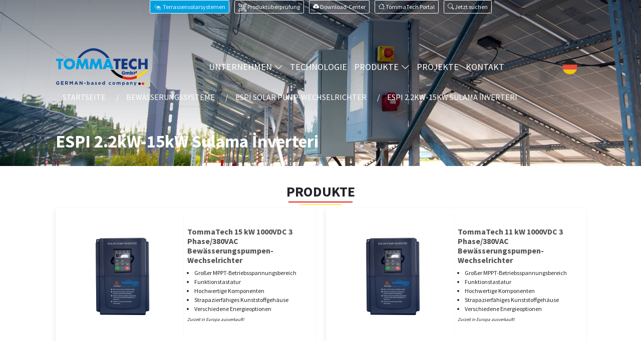

--- FILE ---
content_type: text/html; charset=UTF-8
request_url: https://tommatech.de/de/produkte/espi-15kw-15kw-101.html
body_size: 19371
content:
<!doctype html>
<html lang="de" dir="ltr">
<head>
<!-- Google Tag Manager -->
<script>(function(w,d,s,l,i){w[l]=w[l]||[];w[l].push({'gtm.start':
new Date().getTime(),event:'gtm.js'});var f=d.getElementsByTagName(s)[0],
j=d.createElement(s),dl=l!='dataLayer'?'&l='+l:'';j.async=true;j.src=
'https://www.googletagmanager.com/gtm.js?id='+i+dl;f.parentNode.insertBefore(j,f);
})(window,document,'script','dataLayer','GTM-MMNZJ3G');</script>
<!-- End Google Tag Manager -->
<meta charset="utf-8">
<title>ESPI 2.2kW-15kW Sulama İnverteri Fiyatları - Tommatech GmbH</title>
<meta name="google-site-verification" content="KW4blkOctFHf6__iFNjTSQY14RYmuhZeHZ5z7s3BVxA" />
<script src="https://tommatech.de/assets/js/jquery.min.js"></script>
<script>
  var jsBase    ='https://tommatech.de/';
  var jsBaseURL ='https://tommatech.de/de/';
</script>
<link rel="canonical" href="https://tommatech.de/de/produkte/espi-22kw-15kw-sulama-inverteri-fiyatlari-101.html">
<link rel="alternate" href="https://tommatech.de/de/produkte/espi-22kw-15kw-sulama-inverteri-fiyatlari-101.html" hreflang="de">
<link rel="alternate" href="https://tommatech.de/en/products/espi-22kw-15kw-101.html" hreflang="en">
<link rel="alternate" href="https://tommatech.de/tr/urunler/tommatech-espi-22kw-15kw-fiyatlari-101.html" hreflang="tr">
<link rel="alternate" href="https://tommatech.de/en/products/espi-22kw-15kw-101.html" hreflang="x-default">


<meta name="viewport" content="width=device-width, initial-scale=1">

<link href="https://tommatech.de/assets/css/bootstrap.min.css?ver=1.2" rel="stylesheet" integrity="sha384-1BmE4kWBq78iYhFldvKuhfTAU6auU8tT94WrHftjDbrCEXSU1oBoqyl2QvZ6jIW3" crossorigin="anonymous">

<link href="https://tommatech.de/assets/vendor/swiper/swiper.min.css" rel="stylesheet">
<link href="https://tommatech.de/assets/css/main.min.css?v=2.1" rel="stylesheet">

<link rel="stylesheet" href="https://cdn.jsdelivr.net/npm/bootstrap-icons@1.11.1/font/bootstrap-icons.css">
<script src="https://tommatech.de/assets/vendor/swiper/swiper-bundle.min.js"></script>
   <script src="https://cdn.jsdelivr.net/npm/@popperjs/core@2.10.2/dist/umd/popper.min.js" integrity="sha384-7+zCNj/IqJ95wo16oMtfsKbZ9ccEh31eOz1HGyDuCQ6wgnyJNSYdrPa03rtR1zdB" crossorigin="anonymous"></script>
    <script src="https://cdn.jsdelivr.net/npm/bootstrap@5.1.3/dist/js/bootstrap.min.js" integrity="sha384-QJHtvGhmr9XOIpI6YVutG+2QOK9T+ZnN4kzFN1RtK3zEFEIsxhlmWl5/YESvpZ13" crossorigin="anonymous"></script>
  
<link rel="preconnect" href="https://fonts.googleapis.com">
<link rel="preconnect" href="https://fonts.gstatic.com" crossorigin>

<link href="https://tommatech.de/assets/fonts/css2.css?v=1.1" rel="stylesheet">
<link rel="stylesheet" href="https://tommatech.de/assets/css/aos.css" />

   <meta name="theme-color" content="#F9B31B">
    <meta property="og:title" content="ESPI 2.2kW-15kW Sulama İnverteri Fiyatları - Tommatech GmbH">
    <meta property="og:description" content="">
    <meta property="og:site_name" content="ESPI 2.2kW-15kW Sulama İnverteri Fiyatları - Tommatech GmbH">
    <meta property="og:url" content="https://tommatech.de/">
    <meta property="og:type" content="website">
    <meta property="og:image" content="https://tommatech.de/images/metaicons/tommatech.jpg">
    <meta name="twitter:card" content="summary">
    <meta name="twitter:url" content="https://tommatech.de/">
    <meta name="twitter:title" content="ESPI 2.2kW-15kW Sulama İnverteri Fiyatları - Tommatech GmbH">
    <meta name="twitter:description" content="">
    <meta name="twitter:image" content="https://tommatech.de/images/metaicons/tommatech.jpg">
    <meta name="twitter:creator" content="@tommatech">
    <meta name="twitter:site" content="@tommatech">
    
<link rel="apple-touch-icon" sizes="57x57" href="https://tommatech.de/images/favicon/apple-icon-57x57.png">
<link rel="apple-touch-icon" sizes="60x60" href="https://tommatech.de/images/favicon/apple-icon-60x60.png">
<link rel="apple-touch-icon" sizes="72x72" href="https://tommatech.de/images/favicon/apple-icon-72x72.png">
<link rel="apple-touch-icon" sizes="76x76" href="https://tommatech.de/images/favicon/apple-icon-76x76.png">
<link rel="apple-touch-icon" sizes="114x114" href="https://tommatech.de/images/favicon/apple-icon-114x114.png">
<link rel="apple-touch-icon" sizes="120x120" href="https://tommatech.de/images/favicon/apple-icon-120x120.png">
<link rel="apple-touch-icon" sizes="144x144" href="https://tommatech.de/images/favicon/apple-icon-144x144.png">
<link rel="apple-touch-icon" sizes="152x152" href="https://tommatech.de/images/favicon/apple-icon-152x152.png">
<link rel="apple-touch-icon" sizes="180x180" href="https://tommatech.de/images/favicon/apple-icon-180x180.png">
<link rel="icon" type="image/png" sizes="192x192"  href="https://tommatech.de/images/favicon/android-icon-192x192.png">
<link rel="icon" type="image/png" sizes="32x32" href="https://tommatech.de/images/favicon/favicon-32x32.png">
<link rel="icon" type="image/png" sizes="96x96" href="https://tommatech.de/images/favicon/favicon-96x96.png">
<link rel="icon" type="image/png" sizes="16x16" href="https://tommatech.de/images/favicon/favicon-16x16.png">
<link rel="manifest" href="https://tommatech.de/images/favicon/manifest.json">
<meta name="msapplication-TileColor" content="#ffffff">
<meta name="msapplication-TileImage" content="/ms-icon-144x144.png">


<meta name="facebook-domain-verification" content="63ryn3eikwaa7k7mwjqip46pvt7qib" />

   <!--Start of Tawk.to Script-->
   <script type="text/javascript">
   var Tawk_API=Tawk_API||{}, Tawk_LoadStart=new Date();
   (function(){
   var s1=document.createElement("script"),s0=document.getElementsByTagName("script")[0];
   s1.async=true;
   s1.src='https://embed.tawk.to/62bd8156b0d10b6f3e7a1f43/1g6q42f7g';
   s1.charset='UTF-8';
   s1.setAttribute('crossorigin','*');
   s0.parentNode.insertBefore(s1,s0);
   })();
   </script>
   <!--End of Tawk.to Script-->

</head>
<body>
<!-- Google Tag Manager (noscript) -->
<noscript>
<iframe src="https://www.googletagmanager.com/ns.html?id=GTM-MMNZJ3G"
height="0" width="0" style="display:none;visibility:hidden"></iframe>
</noscript>
<!-- End Google Tag Manager (noscript) -->
   
<div class="mobilenav" id="mobilenav">
   <div class="mobilenav-inner">
      <div class="mmenu-header"> <a class="mmenu-brand" href="https://tommatech.de/de/index.html"><img src="https://tommatech.de/images/logo.png" class="img-fluid" alt="logo"></a>
         <button type="button" class="btn mmenu-close" id="mobilemnuclose"><i class="bi bi-x"></i> </button>
      </div>
      <ul class="mobilenav-list" id="mobileaccordioncont">
         <li> <a href="https://tommatech.de/de/index.html">STARTSEITE</a> </li>
         <li class="collapsemmenu"> <a class="collapsemmenu-toggle collapsed" href="#" role="button" data-bs-toggle="collapse" data-bs-target="#mmenukurumsal" aria-expanded="true" aria-controls="mmenukurumsal">UNTERNEHMEN<i class="bi bi-chevron-down"></i> </a>
            <ul id="mmenukurumsal" class="collapse" data-bs-parent="#mobileaccordioncont">
               <li><a href="https://tommatech.de/de/uber-uns"> <i class="bi bi-briefcase"></i> <span> Über Uns</span></a></li>
               <li><a href="https://tommatech.de/de/faq"> <i class="bi bi-patch-question"></i> <span>H&auml;ufig Gestellte Fragen</span></a></li>
            </ul>
         </li>
         <li> <a href="https://tommatech.de/de/technology">TECHNOLOGIE</a></li>
         <li class="collapsemmenu"> <a class="collapsemmenu-toggle collapsed" href="#" role="button" data-bs-toggle="collapse" data-bs-target="#mmenuproduct" aria-expanded="false" aria-controls="mmenuproduct">PRODUKTE<i class="bi bi-chevron-down"></i></a>
         	<ul class="collapse" id="mmenuproduct" data-bs-parent="#mobileaccordioncont">
                              <li> <a href="https://tommatech.de/de/produkte/wechselrichter-19.html"> <img class="mmenu-icon" src="https://tommatech.de/images/kategory/19_inverter-cesitleri-fiyatlari_0.webp" alt="WECHSELRICHTER"> WECHSELRICHTER </a> </li>
                              <li> <a href="https://tommatech.de/de/produkte/solarmodule-1.html"> <img class="mmenu-icon" src="https://tommatech.de/images/kategory/1_gunes-paneli-cesitleri-fiyatlari_0.webp" alt="SOLARMODULE"> SOLARMODULE </a> </li>
                              <li> <a href="https://tommatech.de/de/produkte/komplettpakete-61.html"> <img class="mmenu-icon" src="https://tommatech.de/images/kategory/61_hazir-solar-gunes-enerjili-paketler_0.webp" alt="KOMPLETTPAKETE"> KOMPLETTPAKETE </a> </li>
                              <li> <a href="https://tommatech.de/de/produkte/bewsserungssysteme-115.html"> <img class="mmenu-icon" src="https://tommatech.de/images/kategory/115_sulama-sistem-cesitleri-fiyatlari_0.webp" alt="BEWÄSSERUNGSSYSTEME"> BEWÄSSERUNGSSYSTEME </a> </li>
                              <li> <a href="https://tommatech.de/de/produkte/zubehor-103.html"> <img class="mmenu-icon" src="https://tommatech.de/images/kategory/103_solar-sistem-aksesuarlari_0.webp" alt="ZUBEHÖR"> ZUBEHÖR </a> </li>
                              <li> <a href="https://tommatech.de/de/produkte/heizung-und-kuhlung-127.html"> <img class="mmenu-icon" src="https://tommatech.de/images/kategory/127_tommatech-isi-pompasi-modelleri-ve-fiyatlari_0.webp" alt="HEIZUNG, KÜHLUNG UND WARMWASSER"> HEIZUNG, KÜHLUNG UND WARMWASSER </a> </li>
                              <li> <a href="https://tommatech.de/de/produkte/speichersysteme-56.html"> <img class="mmenu-icon" src="https://tommatech.de/images/kategory/56_enerji-depolama-sistemi_0.webp" alt="SPEİCHERSYSTEME"> SPEİCHERSYSTEME </a> </li>
                              <li> <a href="https://tommatech.de/de/produkte/ladestationen-fur-elektrofahrzeuge-95.html"> <img class="mmenu-icon" src="https://tommatech.de/images/kategory/95_elektrikli-arac-sarj-istasyonu-modelleri-fiyatlari_0.webp" alt="LADESTATIONEN FÜR ELEKTROFAHRZEUGE"> LADESTATIONEN FÜR ELEKTROFAHRZEUGE </a> </li>
                              <li> <a href="https://tommatech.de/de/produkte/solarbeleuchtungslosungen-modelle-und-preise-157.html"> <img class="mmenu-icon" src="https://tommatech.de/images/kategory/157_solar-aydinlatma-cozumleri-modelleri-fiyatlari_0.webp" alt="SOLARBELEUCHTUNGEN"> SOLARBELEUCHTUNGEN </a> </li>
                           </ul>
         </li>
         <li><a href="https://tommatech.de/de/alle-solarkraftwerksreferenzen">PROJEKTE</a> </li>
         <li><a href="https://tommatech.de/de/kontakt">KONTAKT</a></li>
      </ul>
      <div class="langsmmenu">
         <ul class="mmenulangs">
                        <li><a class="active" href="https://tommatech.de/de/produkte/espi-22kw-15kw-sulama-inverteri-fiyatlari-101.html">Deutsch</a></li>
                        <li><a class="" href="https://tommatech.de/en/products/espi-22kw-15kw-101.html">English</a></li>
                        <li><a class="" href="https://tommatech.de/tr/urunler/tommatech-espi-22kw-15kw-fiyatlari-101.html">Türkçe</a></li>
                     </ul>
      </div>
   </div>
</div>
<div class="sitecontainer">
   <header class="mainheader " id="mainheader">
   
   
<div class="topheader">
   <div class="container-lg">
      <div class="row gx-2 gy-2">
         <div class="col-12 col-sm-12 col-md-12">
            
            <div class="d-flex justify-content-center">
                              <div class="topheader-right"> 
						                  	                  
                  	<a class="btn btn-outline-light btn-sm me-2 live-blue" href="https://tommatech.de/de/solarbetriebene-verandasysteme"><img src="https://tommatech.de/images/verandasysteme-bg.png" alt="verandasysteme-icon" style="height:16px; width:16px;"><span class="telnot"> Terrassensolarsystemen</span></a>
							                  <a class="btn btn-outline-light btn-sm me-2" target="_blank" href="https://qr.tommatech.de/language/dil_degistir.php?language=de" title=""><svg xmlns="http://www.w3.org/2000/svg" width="16" height="16" fill="currentColor" class="bi bi-qr-code-scan" viewBox="0 0 16 16">
  <path d="M0 .5A.5.5 0 0 1 .5 0h3a.5.5 0 0 1 0 1H1v2.5a.5.5 0 0 1-1 0v-3Zm12 0a.5.5 0 0 1 .5-.5h3a.5.5 0 0 1 .5.5v3a.5.5 0 0 1-1 0V1h-2.5a.5.5 0 0 1-.5-.5ZM.5 12a.5.5 0 0 1 .5.5V15h2.5a.5.5 0 0 1 0 1h-3a.5.5 0 0 1-.5-.5v-3a.5.5 0 0 1 .5-.5Zm15 0a.5.5 0 0 1 .5.5v3a.5.5 0 0 1-.5.5h-3a.5.5 0 0 1 0-1H15v-2.5a.5.5 0 0 1 .5-.5ZM4 4h1v1H4V4Z"/>
  <path d="M7 2H2v5h5V2ZM3 3h3v3H3V3Zm2 8H4v1h1v-1Z"/>
  <path d="M7 9H2v5h5V9Zm-4 1h3v3H3v-3Zm8-6h1v1h-1V4Z"/>
  <path d="M9 2h5v5H9V2Zm1 1v3h3V3h-3ZM8 8v2h1v1H8v1h2v-2h1v2h1v-1h2v-1h-3V8H8Zm2 2H9V9h1v1Zm4 2h-1v1h-2v1h3v-2Zm-4 2v-1H8v1h2Z"/>
  <path d="M12 9h2V8h-2v1Z"/>
</svg> <span class="telnot"> Produktüberprüfung </span></a> 
                  <a class="btn btn-outline-light btn-sm me-2" target="_blank" href="https://tommatech.de/de/downloads"> <i class="bi bi-cloud-arrow-down-fill"></i> <span class="telnot"> Download-Center</span></a> 
                  <a class="btn btn-outline-light btn-sm me-2" href="https://tommatech-portal.de/#/login" target="_blank"><i class="bi bi-house"></i> <span class="telnot">TommaTech Portal</span></a>
                  <a class="btn btn-outline-light btn-sm" data-bs-toggle="modal" data-bs-target="#searchmodal" href="#aramaform" role="button" aria-expanded="false" aria-controls="aramaform"> <i class="bi bi-search"></i> <span class="telnot">Jetzt suchen</span> </a>
              	</div>
            </div>
         </div>
      </div>
   </div>
</div>
   
   
   
   
   
      <nav class="navbar navbar-expand-lg mainnavbar">
         <div class="container relative"> 
         
            <a class="navbar-brand" href="https://tommatech.de/de/index.html"><?xml version="1.0" encoding="utf-8"?>
<svg version="1.0" id="tommatechlogo" xmlns="http://www.w3.org/2000/svg" xmlns:xlink="http://www.w3.org/1999/xlink" x="0px"
	 y="0px" viewBox="0 0 855.4 350" style="enable-background:new 0 0 855.4 350;" xml:space="preserve">
<g id="gmbh">
	<path class="logo-color0" d="M609.8,229.9L609.8,229.9c0-9.3,7.2-16.5,16.9-16.5c5.5,0,9.5,1.7,12.8,4.6l-5.1,6.2c-2.3-1.9-4.5-3-7.6-3
		c-4.6,0-8.1,3.8-8.1,8.6v0.1c0,5.1,3.6,8.8,8.6,8.8c2.2,0,3.8-0.4,5.1-1.3v-3.8h-6.2v-6.4h14.5v14.2c-3.3,2.8-7.9,4.9-13.7,4.9
		C617.1,246.3,609.8,239.5,609.8,229.9"/>
	<path class="logo-color0" d="M644.9,221.2h8.6v3.3c1.6-2,3.8-3.9,7.3-3.9c3.2,0,5.7,1.4,7,4c2.1-2.4,4.6-4,8.2-4c5.2,0,8.3,3.2,8.3,8.9v16
		h-8.6v-13.2c0-2.7-1.3-4.1-3.3-4.1c-2,0-3.5,1.4-3.5,4.1v13.2h-8.5v-13.2c0-2.7-1.4-4.1-3.4-4.1c-2,0-3.5,1.4-3.5,4.1v13.2h-8.6
		V221.2z"/>
	<path class="logo-color0" d="M697.3,242.7v3h-8.6v-32.9h8.6v11.8c1.7-2,3.7-3.8,7.4-3.8c5.8,0,10.8,4.8,10.8,12.6v0.1
		c0,7.9-5,12.8-10.8,12.8C701,246.2,698.8,244.5,697.3,242.7 M707.1,233.5L707.1,233.5c0-3.3-2.3-5.6-5-5.6c-2.8,0-5,2.3-5,5.5v0.1
		c0,3.2,2.2,5.5,5,5.5C704.8,239,707.1,236.7,707.1,233.5"/>
	<polygon class="logo-color1" points="748.4,225.9 739.6,225.9 739.6,214.1 748.4,214.1 	"/>
	<g>
		<defs>
			<polygon id="SVGID_1_" points="719.6,214.1 719.6,245.6 728.4,245.6 728.4,233.6 739.6,233.6 748.4,233.6 748.3,225.9 
				739.6,225.9 728.4,225.9 728.4,214.1 			"/>
		</defs>
		<clipPath id="SVGID_2_">
			<use xlink:href="#SVGID_1_"  style="overflow:visible;"/>
		</clipPath>
		
			<linearGradient id="SVGID_3_" gradientUnits="userSpaceOnUse" x1="-169.64" y1="598.88" x2="-168.64" y2="598.88" gradientTransform="matrix(28.7073 0 0 -28.7073 5589.5581 17422.1094)">
			<stop  offset="0" style="stop-color:#14387F"/>
			<stop  offset="0.5017" style="stop-color:#14387F"/>
			<stop  offset="0.5199" style="stop-color:#27387D"/>
			<stop  offset="0.5525" style="stop-color:#463A75"/>
			<stop  offset="0.5957" style="stop-color:#703A65"/>
			<stop  offset="0.6478" style="stop-color:#A43748"/>
			<stop  offset="0.707" style="stop-color:#E12518"/>
			<stop  offset="0.7108" style="stop-color:#E42313"/>
			<stop  offset="1" style="stop-color:#E42313"/>
		</linearGradient>
		<rect x="719.6" y="214.1" class="logo-color2" width="28.7" height="31.5"/>
	</g>
</g>
<g id="logorest">
	<path d="M536.4,201.6h-27.7c22.3,33.5,63.5,64.4,109.8,79.8v-23.8C585,245.1,553.5,224.2,536.4,201.6"/>
	<path class="logo-color3" d="M679.3,270c-11.3,0-22.9-1.5-34.4-4.2c-8.7-2-17.6-4.8-26.3-8.1v23.8c12,4,24.4,7,36.8,8.7
		c7.9,1.1,15.9,1.7,23.9,1.7c23.6,0,47.5-5.1,69.9-13.8v-24C726.4,263.9,701.8,270,679.3,270"/>
	<path d="M786.7,328.7c0,6.4-5.2,11.5-11.5,11.5s-11.5-5.2-11.5-11.5c0-6.4,5.2-11.5,11.5-11.5S786.7,322.3,786.7,328.7"/>
	<path class="logo-color3" d="M818.1,328.7c0,6.4-5.2,11.5-11.5,11.5s-11.5-5.2-11.5-11.5c0-6.4,5.2-11.5,11.5-11.5S818.1,322.3,818.1,328.7
		"/>
	<g id="yellows">
		<path class="logo-yellow" d="M758.9,249.6c-3.2,1.6-6.5,3.1-9.7,4.5v24c6.3-2.4,12.5-5.1,18.5-8.1c34.5-16.9,64.1-41.8,81.8-68.4h-25.1
			C810.6,219.9,784.6,237,758.9,249.6"/>
		<path class="logo-yellow" d="M849.4,328.7c0,6.4-5.2,11.5-11.5,11.5s-11.5-5.2-11.5-11.5c0-6.4,5.2-11.5,11.5-11.5
			S849.4,322.3,849.4,328.7"/>
		<polygon class="logo-color5" points="739.6,233.6 748.4,233.6 748.4,245.7 739.6,245.6 		"/>
	</g>
	<g id="dark_x5F_blue">
		<polygon class="logo-color6" points="580,120.3 580,195 555.1,195 555.1,120.3 534.5,120.3 534.5,99.1 600.6,99.1 600.6,120.3 		"/>
		<polygon class="logo-color6" points="664.3,120.3 634.6,120.3 634.6,136.3 662.8,136.3 662.8,157.4 634.6,157.4 634.6,173.9 664.3,173.9 
			664.3,195 609.7,195 609.7,99.1 664.3,99.1 		"/>
		<path class="logo-color6" d="M748.2,101.4v29.9c-2.4-3.3-5.6-5.9-9.6-7.9c-3.8-1.8-7.9-2.7-12.3-2.7c-5,0-9.4,1.2-13.2,3.6
			c-4,2.3-7,5.5-9.2,9.6c-2.1,3.9-3.2,8.4-3.2,13.5c0,5.1,1.1,9.5,3.3,13.5c2.2,4.1,5.3,7.2,9.2,9.3c4.1,2.2,8.6,3.3,13.5,3.3
			c4.1,0,8.1-0.9,11.8-2.7c3.9-1.9,7.1-4.5,9.7-7.5v29.9c-4.8,1.5-9,2.6-12.6,3.5c-3.1,0.7-6.2,1-9.4,1c-6.3,0-12.8-1.2-19.3-3.7
			c-2-0.8-4-1.7-5.9-2.7c-1.9-1-3.7-2.2-5.5-3.4c-1.8-1.2-3.6-2.7-5.4-4.3c-10.3-9.3-15.4-21.4-15.4-36.3c0-6.5,1.2-12.8,3.7-18.9
			c2.6-6.3,6-11.7,10.4-16.2c3.3-3.4,6.9-6.2,10.7-8.4c3.9-2.3,8.1-4.1,12.5-5.3c4.6-1.2,9-1.8,13.2-1.8
			C732.8,96.6,740.4,98.2,748.2,101.4"/>
		<path class="logo-color0" d="M497.9,92.6h-27c-15.2-23.2-41.7-44.6-70.6-57c-7.3-3.1-14.8-5.8-22.3-7.7c-9.3-2.4-18.6-3.7-27.7-3.7
			c-16,0-33.1,4.1-49.7,10.9c-5.6,2.3-11.1,5-16.4,7.9c-23.4,12.7-44.1,30.5-56.6,49.6h-24.5C219,65.1,245.8,39.3,277,22.4
			c7.7-4.2,15.6-7.8,23.7-10.7c16.2-6,33-9.4,49.7-9.4c6.4,0,12.8,0.5,19.2,1.5c10.4,1.5,20.7,4.3,30.8,8
			C441.4,26.8,478.2,58.3,497.9,92.6"/>
		<path class="logo-color0" d="M4.7,322.6L4.7,322.6c0-9.1,7-16.4,16.5-16.4c5.7,0,9.1,1.5,12.4,4.3l-4.4,5.3c-2.4-2-4.6-3.2-8.2-3.2
			c-5,0-9.1,4.5-9.1,9.8v0.1c0,5.8,4,10,9.6,10c2.5,0,4.8-0.6,6.5-1.9v-4.5h-7v-6h13.7v13.7c-3.2,2.7-7.7,5-13.5,5
			C11.4,338.8,4.7,331.9,4.7,322.6"/>
		<polygon class="logo-color0" points="49.7,306.8 73.5,306.8 73.5,312.9 56.6,312.9 56.6,319.3 71.5,319.3 71.5,325.5 56.6,325.5 
			56.6,332.1 73.7,332.1 73.7,338.3 49.7,338.3 		"/>
		<path class="logo-color0" d="M88.2,306.8h14.4c4,0,7.1,1.1,9.2,3.2c1.8,1.8,2.7,4.2,2.7,7.2v0.1c0,5.1-2.7,8.3-6.8,9.8l7.7,11.3h-8.1
			l-6.8-10.1h-5.5v10.1h-6.9V306.8z M102.2,322.1c3.4,0,5.3-1.8,5.3-4.5v-0.1c0-3-2.1-4.5-5.5-4.5h-6.9v9.1H102.2z"/>
		<polygon class="logo-color0" points="129.1,306.8 136.6,306.8 144.9,320.1 153.2,306.8 160.7,306.8 160.7,338.3 153.8,338.3 153.8,317.7 
			144.9,331.2 144.7,331.2 136,317.8 136,338.3 129.1,338.3 		"/>
		<path class="logo-color0" d="M187.4,306.5h6.4l13.5,31.8h-7.3l-2.9-7.1h-13.3l-2.9,7.1h-7.1L187.4,306.5z M194.7,325.1l-4.2-10.2
			l-4.2,10.2H194.7z"/>
		<polygon class="logo-color0" points="220.5,306.8 226.9,306.8 241.7,326.2 241.7,306.8 248.5,306.8 248.5,338.3 242.6,338.3 227.4,318.2 
			227.4,338.3 220.5,338.3 		"/>
		<rect x="262.9" y="321" class="logo-color0" width="13.9" height="6.6"/>
		<path class="logo-color0" d="M297.3,335.1v3.2h-6.9v-32.9h6.9v12.2c1.7-2.3,4-3.9,7.5-3.9c5.6,0,11,4.4,11,12.5v0.1
			c0,8.1-5.3,12.5-11,12.5C301.2,338.7,298.9,337.1,297.3,335.1 M309,326.3L309,326.3c0-4.1-2.7-6.8-5.9-6.8s-5.9,2.7-5.9,6.7v0.1
			c0,4,2.7,6.7,5.9,6.7S309,330.3,309,326.3"/>
		<path class="logo-color0" d="M327.8,331.4L327.8,331.4c0-5.4,4-7.8,9.7-7.8c2.4,0,4.2,0.4,5.9,1v-0.4c0-2.8-1.8-4.4-5.2-4.4
			c-2.6,0-4.5,0.5-6.7,1.3l-1.7-5.2c2.7-1.2,5.3-1.9,9.4-1.9c3.7,0,6.4,1,8.2,2.7c1.8,1.8,2.6,4.5,2.6,7.7v14h-6.6v-2.6
			c-1.7,1.8-4,3.1-7.3,3.1C331.5,338.7,327.8,336.1,327.8,331.4 M343.5,329.8v-1.2c-1.2-0.5-2.7-0.9-4.4-0.9c-2.9,0-4.7,1.2-4.7,3.3
			v0.1c0,1.8,1.5,2.9,3.7,2.9C341.3,334,343.5,332.3,343.5,329.8"/>
		<path class="logo-color0" d="M362.3,335.1l2.9-4.5c2.6,1.9,5.4,2.9,7.6,2.9c2,0,2.9-0.7,2.9-1.8v-0.1c0-1.5-2.3-2-5-2.8
			c-3.4-1-7.2-2.6-7.2-7.3v-0.1c0-4.9,4-7.7,8.8-7.7c3.1,0,6.4,1,9,2.8l-2.6,4.7c-2.4-1.4-4.8-2.3-6.5-2.3c-1.7,0-2.5,0.7-2.5,1.7
			v0.1c0,1.4,2.3,2,4.9,2.9c3.4,1.1,7.3,2.7,7.3,7.2v0.1c0,5.4-4,7.8-9.2,7.8C369.3,338.7,365.5,337.6,362.3,335.1"/>
		<path class="logo-color0" d="M394,326.4L394,326.4c0-7,4.9-12.7,11.9-12.7c8.1,0,11.8,6.3,11.8,13.1c0,0.5,0,1.2-0.1,1.8h-16.8
			c0.7,3.1,2.8,4.7,5.9,4.7c2.3,0,4-0.7,5.9-2.5l3.9,3.5c-2.3,2.8-5.5,4.5-9.9,4.5C399.3,338.8,394,333.7,394,326.4 M411,324.3
			c-0.4-3.1-2.2-5.1-5.1-5.1c-2.8,0-4.7,2-5.2,5.1H411z"/>
		<path class="logo-color0" d="M430,326.3L430,326.3c0-8.2,5.3-12.6,11-12.6c3.7,0,5.9,1.7,7.5,3.6v-11.9h6.8v32.9h-6.8v-3.5
			c-1.7,2.3-4,3.9-7.5,3.9C435.4,338.7,430,334.3,430,326.3 M448.6,326.3L448.6,326.3c0-4.1-2.7-6.8-5.9-6.8c-3.2,0-5.9,2.6-5.9,6.7
			v0.1c0,4,2.7,6.7,5.9,6.7C446,332.9,448.6,330.3,448.6,326.3"/>
		<path class="logo-color0" d="M490.5,326.4L490.5,326.4c0-7,5.3-12.7,12.7-12.7c4.6,0,7.4,1.5,9.6,4.1l-4.2,4.5c-1.5-1.6-3.1-2.7-5.5-2.7
			c-3.4,0-5.9,3-5.9,6.6v0.1c0,3.7,2.4,6.7,6.1,6.7c2.3,0,3.9-1,5.5-2.6l4,4.1c-2.3,2.6-5,4.4-9.9,4.4
			C495.9,338.8,490.5,333.2,490.5,326.4"/>
		<path class="logo-color0" d="M523.9,326.4L523.9,326.4c0-7,5.6-12.7,13.1-12.7c7.5,0,13,5.5,13,12.5v0.1c0,6.9-5.6,12.6-13.1,12.6
			C529.5,338.8,523.9,333.3,523.9,326.4 M543.3,326.4L543.3,326.4c0-3.6-2.6-6.8-6.4-6.8c-3.9,0-6.3,3-6.3,6.6v0.1
			c0,3.6,2.6,6.7,6.4,6.7C541,332.9,543.3,329.9,543.3,326.4"/>
		<path class="logo-color0" d="M563.3,314.1h6.8v3.4c1.6-2,3.6-3.9,7.1-3.9c3.2,0,5.5,1.4,6.8,3.8c2.1-2.5,4.6-3.8,7.9-3.8
			c5.1,0,8.2,3.1,8.2,8.9v15.7h-6.8v-13.5c0-3.2-1.4-4.9-4-4.9s-4.1,1.7-4.1,4.9v13.5h-6.8v-13.5c0-3.2-1.4-4.9-4-4.9
			c-2.6,0-4.1,1.7-4.1,4.9v13.5h-6.8V314.1z"/>
		<path class="logo-color0" d="M614.5,314.1h6.8v3.5c1.7-2.3,4-3.9,7.5-3.9c5.6,0,11,4.4,11,12.5v0.1c0,8.1-5.3,12.5-11,12.5
			c-3.6,0-5.9-1.7-7.5-3.6v10.4h-6.8V314.1z M633,326.3L633,326.3c0-4.1-2.7-6.8-5.9-6.8c-3.2,0-5.9,2.7-5.9,6.7v0.1
			c0,4,2.7,6.7,5.9,6.7C630.3,332.9,633,330.3,633,326.3"/>
		<path class="logo-color0" d="M651.8,331.4L651.8,331.4c0-5.4,4-7.8,9.7-7.8c2.4,0,4.2,0.4,5.9,1v-0.4c0-2.8-1.8-4.4-5.2-4.4
			c-2.6,0-4.5,0.5-6.7,1.3l-1.7-5.2c2.7-1.2,5.3-1.9,9.4-1.9c3.7,0,6.4,1,8.2,2.7c1.8,1.8,2.6,4.5,2.6,7.7v14h-6.6v-2.6
			c-1.7,1.8-4,3.1-7.3,3.1C655.5,338.7,651.8,336.1,651.8,331.4 M667.5,329.8v-1.2c-1.2-0.5-2.7-0.9-4.4-0.9c-2.9,0-4.7,1.2-4.7,3.3
			v0.1c0,1.8,1.5,2.9,3.7,2.9C665.4,334,667.5,332.3,667.5,329.8"/>
		<path class="logo-color0" d="M688.2,314.1h6.8v3.4c1.6-2,3.6-3.9,7.1-3.9c5.2,0,8.2,3.4,8.2,9v15.6h-6.8v-13.5c0-3.2-1.5-4.9-4.1-4.9
			s-4.3,1.7-4.3,4.9v13.5h-6.8V314.1z"/>
		<path class="logo-color0" d="M723.7,344l2.3-5c0.9,0.5,2,0.9,2.9,0.9c1.2,0,1.8-0.4,2.4-1.6l-9.5-24.2h7.3l5.5,16.4l5.3-16.4h7.1
			l-9.3,24.7c-1.8,4.9-3.8,6.8-7.9,6.8C727.3,345.6,725.4,345,723.7,344"/>
		<polygon class="logo-color0" points="849.4,99.1 849.4,195 824.5,195 824.5,155.7 788.5,155.7 788.5,195 763.6,195 763.6,99.1 788.5,99.1 
			788.5,136.2 824.5,136.2 824.5,99.1 		"/>
	</g>
</g>
<g id="tomma">
	<polygon class="logo-tomma" points="50,120.3 50,195 25.1,195 25.1,120.3 4.5,120.3 4.5,99.1 70.6,99.1 70.6,120.3 	"/>
	<path class="logo-tomma" d="M127.9,120.1c-4.9,0-9.4,1.2-13.5,3.5c-4.3,2.5-7.6,5.6-9.9,9.3c-2.4,4.1-3.7,8.2-3.7,12.4
		c0,5.3,1.2,10.1,3.7,14.7c2.5,4.5,5.8,7.9,9.8,10.3c4.3,2.4,8.8,3.7,13.6,3.7c4.9,0,9.4-1.2,13.6-3.7c4.1-2.3,7.3-5.8,9.8-10.3
		c2.4-4.4,3.7-9.3,3.7-14.7c0-4.3-1.2-8.5-3.7-12.4c-2.4-3.8-5.7-6.9-9.9-9.3C137.3,121.3,132.8,120.1,127.9,120.1 M127.9,96
		c7,0,13.7,1.2,20,3.6c6.5,2.5,12.1,5.9,17,10.3c4.8,4.3,8.7,9.6,11.7,15.8c2.9,5.8,4.3,12.4,4.3,19.7c0,7.7-1.3,14.7-3.8,21.1
		c-2.6,6.5-6.4,12.2-11.2,16.9c-2.6,2.6-5.2,4.8-7.9,6.5c-2.7,1.8-5.7,3.3-8.9,4.5c-6.4,2.5-13.5,3.8-21.2,3.8
		c-7.6,0-14.7-1.3-21.1-3.8c-6.5-2.6-12.2-6.2-16.9-11.1c-2.4-2.3-4.4-4.8-6.2-7.5c-1.8-2.7-3.5-5.8-4.9-9.4
		c-2.6-6.5-3.8-13.5-3.8-21.1c0-3.4,0.4-6.8,1.1-10.1c0.7-3.3,1.8-6.5,3.3-9.6c3.1-6.3,7-11.6,11.7-15.8c4.9-4.4,10.7-7.9,17.2-10.3
		C114.3,97.2,120.9,96,127.9,96"/>
	<polygon class="logo-tomma" points="186.8,195 203.1,99.1 227.7,99.1 247.1,150.4 267.7,99.1 292.5,99.1 307,195 282.1,195 275.1,139.8 
		274.8,139.8 251.8,195 241.9,195 219.9,139.8 219.6,139.8 211.6,195 	"/>
	<polygon class="logo-tomma" points="311.9,195 328.1,99.1 352.7,99.1 372.2,150.4 392.7,99.1 417.6,99.1 432,195 407.1,195 400.1,139.8 
		399.9,139.8 376.8,195 366.9,195 344.9,139.8 344.7,139.8 336.6,195 	"/>
	<path class="logo-tomma" d="M494.6,159.3l-10.2-30.6h-0.2l-10.3,30.6H494.6z M501.3,178.4H467l-6.6,16.7H434l36.9-95.9h27.2l36.1,95.9
		h-26.6L501.3,178.4z"/>
</g>
</svg>
</a>
        

            <div class="collapse navbar-collapse" id="mainnavbar">
               <ul class="navbar-nav mx-auto mb-2 mb-lg-0">
                  <li class="nav-item dropdown hoverdropdown">
                     <a class="nav-link dropdown-toggle" href="#" id="menudrop1" role="button" data-bs-toggle="dropdown" aria-expanded="false">
                     UNTERNEHMEN                     <i class="bi bi-chevron-down"></i> </a>
                     <div class="dropdown-menu" aria-labelledby="menudrop1">
                        <a class="dropdown-item" href="https://tommatech.de/de/uber-uns"> <i class="bi bi-briefcase"></i> <span> Über Uns</span> </a>
                        <a class="dropdown-item" href="https://tommatech.de/de/faq"><i class="bi bi-question-square"></i> <span>H&auml;ufig Gestellte Fragen</span> </a>
                     </div>
                  </li>

                  <li class="nav-item"> <a class="nav-link" href="https://tommatech.de/de/technology">TECHNOLOGIE</a></li>
                  <li class="nav-item dropdown megamenudrop hoverdropdown"> 

                  	<a class="nav-link dropdown-toggle d-lg-none" href="javascript:;" id="menudropProduct" role="button" data-bs-toggle="dropdown" aria-expanded="false">PRODUKTE <i class="bi bi-chevron-down"></i> </a>
                  	<a class="nav-link d-none d-lg-block" href="https://tommatech.de/de/categories">PRODUKTE <i class="bi bi-chevron-down"></i> </a>
                     <div class="dropdown-menu prodmega-dmenu" aria-labelledby="menudropProduct">
                        <div class="row gx-0 gy-0">
                                                                  <div class="col-12 col-sm-12 col-md-6 col-lg-4 col-xl-4 col-xxl-4">
                                          <a class="mgamenuprod-box" href="https://tommatech.de/de/produkte/wechselrichter-19.html">
                                             <span style="background-image: url(https://tommatech.de/images/kategory/19_inverter-cesitleri-fiyatlari_0.webp);">
                                                <h4>WECHSELRICHTER</h4>
                                             </span>
                                          </a> 
                                                                                 </div>
                                                                  <div class="col-12 col-sm-12 col-md-6 col-lg-4 col-xl-4 col-xxl-4">
                                          <a class="mgamenuprod-box" href="https://tommatech.de/de/produkte/solarmodule-1.html">
                                             <span style="background-image: url(https://tommatech.de/images/kategory/1_gunes-paneli-cesitleri-fiyatlari_0.webp);">
                                                <h4>SOLARMODULE</h4>
                                             </span>
                                          </a> 
                                                                                 </div>
                                                                  <div class="col-12 col-sm-12 col-md-6 col-lg-4 col-xl-4 col-xxl-4">
                                          <a class="mgamenuprod-box" href="https://tommatech.de/de/produkte/komplettpakete-61.html">
                                             <span style="background-image: url(https://tommatech.de/images/kategory/61_hazir-solar-gunes-enerjili-paketler_0.webp);">
                                                <h4>KOMPLETTPAKETE</h4>
                                             </span>
                                          </a> 
                                                                                 </div>
                                                                  <div class="col-12 col-sm-12 col-md-6 col-lg-4 col-xl-4 col-xxl-4">
                                          <a class="mgamenuprod-box" href="https://tommatech.de/de/produkte/bewsserungssysteme-115.html">
                                             <span style="background-image: url(https://tommatech.de/images/kategory/115_sulama-sistem-cesitleri-fiyatlari_0.webp);">
                                                <h4>BEWÄSSERUNGSSYSTEME</h4>
                                             </span>
                                          </a> 
                                                                                 </div>
                                                                  <div class="col-12 col-sm-12 col-md-6 col-lg-4 col-xl-4 col-xxl-4">
                                          <a class="mgamenuprod-box" href="https://tommatech.de/de/produkte/zubehor-103.html">
                                             <span style="background-image: url(https://tommatech.de/images/kategory/103_solar-sistem-aksesuarlari_0.webp);">
                                                <h4>ZUBEHÖR</h4>
                                             </span>
                                          </a> 
                                                                                 </div>
                                                                  <div class="col-12 col-sm-12 col-md-6 col-lg-4 col-xl-4 col-xxl-4">
                                          <a class="mgamenuprod-box" href="https://tommatech.de/de/produkte/heizung-und-kuhlung-127.html">
                                             <span style="background-image: url(https://tommatech.de/images/kategory/127_tommatech-isi-pompasi-modelleri-ve-fiyatlari_0.webp);">
                                                <h4>HEIZUNG, KÜHLUNG UND WARMWASSER</h4>
                                             </span>
                                          </a> 
                                                                                 </div>
                                                                  <div class="col-12 col-sm-12 col-md-6 col-lg-4 col-xl-4 col-xxl-4">
                                          <a class="mgamenuprod-box" href="https://tommatech.de/de/produkte/speichersysteme-56.html">
                                             <span style="background-image: url(https://tommatech.de/images/kategory/56_enerji-depolama-sistemi_0.webp);">
                                                <h4>SPEİCHERSYSTEME</h4>
                                             </span>
                                          </a> 
                                                                                 </div>
                                                                  <div class="col-12 col-sm-12 col-md-6 col-lg-4 col-xl-4 col-xxl-4">
                                          <a class="mgamenuprod-box" href="https://tommatech.de/de/produkte/ladestationen-fur-elektrofahrzeuge-95.html">
                                             <span style="background-image: url(https://tommatech.de/images/kategory/95_elektrikli-arac-sarj-istasyonu-modelleri-fiyatlari_0.webp);">
                                                <h4>LADESTATIONEN FÜR ELEKTROFAHRZEUGE</h4>
                                             </span>
                                          </a> 
                                                                                 </div>
                                                                  <div class="col-12 col-sm-12 col-md-6 col-lg-4 col-xl-4 col-xxl-4">
                                          <a class="mgamenuprod-box" href="https://tommatech.de/de/produkte/solarbeleuchtungslosungen-modelle-und-preise-157.html">
                                             <span style="background-image: url(https://tommatech.de/images/kategory/157_solar-aydinlatma-cozumleri-modelleri-fiyatlari_0.webp);">
                                                <h4>SOLARBELEUCHTUNGEN</h4>
                                             </span>
                                          </a> 
                                                                                 </div>
                                                     
                        </div>
                                             </div>
                  </li>
                  <li class="nav-item">  <a class="nav-link" href="https://tommatech.de/de/alle-solarkraftwerksreferenzen">PROJEKTE</a> </li>
             		                  <li class="nav-item"> <a class="nav-link" href="https://tommatech.de/de/kontakt">KONTAKT</a></li>
               </ul>
            </div>
            <div class="rightnavs">
           
   <ul class="navbar-nav mx-auto mb-2 mb-lg-0">
      <!--
      <li> <a class="btn btn-outline-light btn-sm" target="_blank" href="https://qr.tommatech.de/language/dil_degistir.php?language=de" title=""> 
  <svg xmlns="http://www.w3.org/2000/svg" width="16" height="16" fill="currentColor" class="bi bi-qr-code-scan" viewBox="0 0 16 16">
  <path d="M0 .5A.5.5 0 0 1 .5 0h3a.5.5 0 0 1 0 1H1v2.5a.5.5 0 0 1-1 0v-3Zm12 0a.5.5 0 0 1 .5-.5h3a.5.5 0 0 1 .5.5v3a.5.5 0 0 1-1 0V1h-2.5a.5.5 0 0 1-.5-.5ZM.5 12a.5.5 0 0 1 .5.5V15h2.5a.5.5 0 0 1 0 1h-3a.5.5 0 0 1-.5-.5v-3a.5.5 0 0 1 .5-.5Zm15 0a.5.5 0 0 1 .5.5v3a.5.5 0 0 1-.5.5h-3a.5.5 0 0 1 0-1H15v-2.5a.5.5 0 0 1 .5-.5ZM4 4h1v1H4V4Z"/>
  <path d="M7 2H2v5h5V2ZM3 3h3v3H3V3Zm2 8H4v1h1v-1Z"/>
  <path d="M7 9H2v5h5V9Zm-4 1h3v3H3v-3Zm8-6h1v1h-1V4Z"/>
  <path d="M9 2h5v5H9V2Zm1 1v3h3V3h-3ZM8 8v2h1v1H8v1h2v-2h1v2h1v-1h2v-1h-3V8H8Zm2 2H9V9h1v1Zm4 2h-1v1h-2v1h3v-2Zm-4 2v-1H8v1h2Z"/>
  <path d="M12 9h2V8h-2v1Z"/>
</svg> <span class="telnot"> Produktüberprüfung </span>
</a></li>
      <li>
 <a class="nav-link" data-bs-toggle="modal" data-bs-target="#searchmodal" href="#aramaform" role="button" aria-expanded="false" aria-controls="aramaform">
                      <i class="bi bi-search"></i> 
                   </a> </li>-->
                  <li class="nav-item dropdown langdrop hoverdropdown"> <a class="nav-link dropdown-toggle" href="#" title="Deutsch" id="langdrop" role="button" data-bs-toggle="dropdown" aria-expanded="false"><img title="Deutsch" src="https://tommatech.de/images/langs/de.png" alt="Deutsch">  </a>
                     <ul class="dropdown-menu langdrop-menu" aria-labelledby="langdrop">
                                                            <li>
                                    	<a class="dropdown-item active" href="https://tommatech.de/de/produkte/espi-22kw-15kw-sulama-inverteri-fiyatlari-101.html">Deutsch</a>
                                    </li>
								                                      <li>
                                    	<a class="dropdown-item " href="https://tommatech.de/en/products/espi-22kw-15kw-101.html">English</a>
                                    </li>
								                                      <li>
                                    	<a class="dropdown-item " href="https://tommatech.de/tr/urunler/tommatech-espi-22kw-15kw-fiyatlari-101.html">Türkçe</a>
                                    </li>
								                       </ul>
                  </li>
                  <li><button class="navbar-toggler mobilemnubtn" type="button" id="mobilemnubtn" aria-controls="mainnavbar" aria-expanded="false" aria-label="Toggle navigation"> <i class="bi bi-list"></i> </button>
                  </li>
   </ul>
            </div>

         </div>
      </nav>
   </header>

      
<div class="pagecont categorypage">
   <div class="pageheader corporate-header" style="background-image: url(https://tommatech.de/images/kategory/101_espi-220v_3.png);">
            <div class="pageheader-inner pagemenu-mask">
         <nav aria-label="breadcrumb" class="breadcrumb-cont">
            <div class="container">
               <div class="row">
                  <div class="col-12">
                     <ol class="breadcrumb">
                                                <li class="breadcrumb-item"><a href="https://tommatech.de/de/index.html">STARTSEITE</a></li>
                                                <li class="breadcrumb-item"><a href="https://tommatech.de/de/produkte/bewsserungssysteme-115.html">BEWÄSSERUNGSSYSTEME</a></li>
                                                <li class="breadcrumb-item"><a href="https://tommatech.de/de/produkte/espi-solar-pump-wechselrichter-29.html">ESPI Solar Pump-Wechselrichter</a></li>
                                                <li class="breadcrumb-item"><a href="https://tommatech.de/de/produkte/espi-22kw-15kw-sulama-inverteri-fiyatlari-101.html">ESPI 2.2kW-15kW Sulama İnverteri</a></li>
                                                
                        <!--
                     <li class="breadcrumb-item"><a href="https://tommatech.de/de/index.html">STARTSEITE</a></li>
                     <li class="breadcrumb-item active">PRODUKTE</li>
                     -->
                     </ol>
                  </div>
               </div>
            </div>
         </nav>
         <div class="pageheader-titlecont">
            <div class="container">
               <div class="row">
                  <div class="col-12">
                     <h1>ESPI 2.2kW-15kW Sulama İnverteri</h1>
                  </div>
               </div>
            </div>
         </div>
      </div>
   </div>
      <div class="pagecontent pt-0">
      
      <div class="container pt-4">
         <div class="row gx-3">
            <div class="col-12 col-sm-12 col-md-12 col-lg-12 col-xl-12 col-xxl-12">
               <h2 class="productlist-title">PRODUKTE</h2>
               <div class="row g-2 g-lg-4 g-xl-4 g-md-4 g-sm-4 justify-content-center">
                                    </div>
               
               <form name="frmProductList" class="pt-3" id="frmProductList" method="get" action="https://tommatech.de/de/product_compare.html">
                  <div class="row g-2  g-lg-4 g-xl-4 g-md-4 g-sm-4 justify-content-center">
                                          <div class="col-12 col-sm-12 col-md-6 col-lg-6 col-xl-6 col-xxl-6">
                        <div class="productloop-cont">
                           <div class="row gx-2 gy-2 align-items-center">
                              <div class="col-12 col-sm-6 col-md-6 col-lg-6 col-xl-6 col-xxl-6">
                                 <div  class="productloop-img"> <a href="https://tommatech.de/de/produkt/tommatech15-kw-1000vdc-3-phase380vac-bewasserungspumpen-wechselrichter-1539.html"> <img class="img-fluid" alt="TommaTech 15 kW 1000VDC 3 Phase/380VAC Bewässerungspumpen-Wechselrichter" src="https://tommatech.de/images/product/1539_tommatech15-kw-1000vdc-3-faz380vac-sulama-pompasi-inverteri_0.webp"> </a>
                                                                     </div>
                              </div>
                              <div class="col-12 col-sm-6 col-md-6 col-lg-6 col-xl-6 col-xxl-6">
                                 <div class="productloop-textcont"> <a class="productloop-title" href="https://tommatech.de/de/produkt/tommatech15-kw-1000vdc-3-phase380vac-bewasserungspumpen-wechselrichter-1539.html">
                                    <h5>TommaTech 15 kW 1000VDC 3 Phase/380VAC Bewässerungspumpen-Wechselrichter</h5>
                                    </a> <ul>
	<li>Gro&szlig;er MPPT-Betriebsspannungsbereich</li>
	<li>Funktionstastatur</li>
	<li>Hochwertige Komponenten</li>
	<li>Strapazierf&auml;higes Kunststoffgeh&auml;use</li>
	<li>Verschiedene Energieoptionen</li>
</ul>

<p><em><sub>Zurzeit in Europa ausverkauft!</sub></em></p>
                                    <div class="d-none">
                                       <input name="chkCompare[]" id="chkCompare" type="checkbox" value="1539">
                                    </div>
                                 </div>
                              </div>
                           </div>
                        </div>
                     </div>
                                          <div class="col-12 col-sm-12 col-md-6 col-lg-6 col-xl-6 col-xxl-6">
                        <div class="productloop-cont">
                           <div class="row gx-2 gy-2 align-items-center">
                              <div class="col-12 col-sm-6 col-md-6 col-lg-6 col-xl-6 col-xxl-6">
                                 <div  class="productloop-img"> <a href="https://tommatech.de/de/produkt/tommatech11-kw-1000vdc-3-phase380vac-bewasserungspumpen-wechselrichter-584.html"> <img class="img-fluid" alt="TommaTech 11 kW 1000VDC 3 Phase/380VAC Bewässerungspumpen-Wechselrichter" src="https://tommatech.de/images/product/584_tommatech11-kw-1000vdc-3-faz380vac-sulama-pompasi-inverteri_0.jpg"> </a>
                                                                     </div>
                              </div>
                              <div class="col-12 col-sm-6 col-md-6 col-lg-6 col-xl-6 col-xxl-6">
                                 <div class="productloop-textcont"> <a class="productloop-title" href="https://tommatech.de/de/produkt/tommatech11-kw-1000vdc-3-phase380vac-bewasserungspumpen-wechselrichter-584.html">
                                    <h5>TommaTech 11 kW 1000VDC 3 Phase/380VAC Bewässerungspumpen-Wechselrichter</h5>
                                    </a> <ul>
	<li>Gro&szlig;er MPPT-Betriebsspannungsbereich</li>
	<li>Funktionstastatur</li>
	<li>Hochwertige Komponenten</li>
	<li>Strapazierf&auml;higes Kunststoffgeh&auml;use</li>
	<li>Verschiedene Energieoptionen</li>
</ul>

<p><em><sub>Zurzeit in Europa ausverkauft!</sub></em></p>
                                    <div class="d-none">
                                       <input name="chkCompare[]" id="chkCompare" type="checkbox" value="584">
                                    </div>
                                 </div>
                              </div>
                           </div>
                        </div>
                     </div>
                                          <div class="col-12 col-sm-12 col-md-6 col-lg-6 col-xl-6 col-xxl-6">
                        <div class="productloop-cont">
                           <div class="row gx-2 gy-2 align-items-center">
                              <div class="col-12 col-sm-6 col-md-6 col-lg-6 col-xl-6 col-xxl-6">
                                 <div  class="productloop-img"> <a href="https://tommatech.de/de/produkt/tommatech-75-kw-1000vdc-3-phase380vac-irrigation-pump-inverter-611.html"> <img class="img-fluid" alt="TommaTech 7.5 kW 1000VDC 3 Phase/380VAC Irrigation Pump Inverter" src="https://tommatech.de/images/product/611_tommatech-75-kw-1000vdc-3-faz380vac-sulama-pompasi-inverteri_0.jpg"> </a>
                                                                     </div>
                              </div>
                              <div class="col-12 col-sm-6 col-md-6 col-lg-6 col-xl-6 col-xxl-6">
                                 <div class="productloop-textcont"> <a class="productloop-title" href="https://tommatech.de/de/produkt/tommatech-75-kw-1000vdc-3-phase380vac-irrigation-pump-inverter-611.html">
                                    <h5>TommaTech 7.5 kW 1000VDC 3 Phase/380VAC Irrigation Pump Inverter</h5>
                                    </a> <ul>
	<li>Gro&szlig;er MPPT-Betriebsspannungsbereich</li>
	<li>Funktionstastatur</li>
	<li>Hochwertige Komponenten</li>
	<li>Strapazierf&auml;higes Kunststoffgeh&auml;use</li>
	<li>Verschiedene Energieoptionen</li>
</ul>

<p><em><sub>Zurzeit in Europa ausverkauft!</sub></em></p>
                                    <div class="d-none">
                                       <input name="chkCompare[]" id="chkCompare" type="checkbox" value="611">
                                    </div>
                                 </div>
                              </div>
                           </div>
                        </div>
                     </div>
                                          <div class="col-12 col-sm-12 col-md-6 col-lg-6 col-xl-6 col-xxl-6">
                        <div class="productloop-cont">
                           <div class="row gx-2 gy-2 align-items-center">
                              <div class="col-12 col-sm-6 col-md-6 col-lg-6 col-xl-6 col-xxl-6">
                                 <div  class="productloop-img"> <a href="https://tommatech.de/de/produkt/tommatech-5-5-kw-3-phase380v-bewasserungspumpen-wechselrichter-585.html"> <img class="img-fluid" alt="TommaTech 5.5 kW 3 Phase/380V Bewässerungspumpen-Wechselrichter" src="https://tommatech.de/images/product/585_tommatech-55-kw-900vdc-3-faz380vac-sulama-pompasi-inverteri_0.jpg"> </a>
                                                                     </div>
                              </div>
                              <div class="col-12 col-sm-6 col-md-6 col-lg-6 col-xl-6 col-xxl-6">
                                 <div class="productloop-textcont"> <a class="productloop-title" href="https://tommatech.de/de/produkt/tommatech-5-5-kw-3-phase380v-bewasserungspumpen-wechselrichter-585.html">
                                    <h5>TommaTech 5.5 kW 3 Phase/380V Bewässerungspumpen-Wechselrichter</h5>
                                    </a> <ul>
	<li>ABS-Kunststoffgeh&auml;use</li>
	<li>Multi-Funktions-Tastatur</li>
	<li>Hochwertige Komponenten</li>
	<li>Zuverl&auml;ssige Verpackung</li>
</ul>

<p><em><sub>Zurzeit in Europa ausverkauft!</sub></em></p>
                                    <div class="d-none">
                                       <input name="chkCompare[]" id="chkCompare" type="checkbox" value="585">
                                    </div>
                                 </div>
                              </div>
                           </div>
                        </div>
                     </div>
                                          <div class="col-12 col-sm-12 col-md-6 col-lg-6 col-xl-6 col-xxl-6">
                        <div class="productloop-cont">
                           <div class="row gx-2 gy-2 align-items-center">
                              <div class="col-12 col-sm-6 col-md-6 col-lg-6 col-xl-6 col-xxl-6">
                                 <div  class="productloop-img"> <a href="https://tommatech.de/de/produkt/tommatech4-kw-900vdc-3-phase380vac-bewasserungspumpen-wechselrichter-583.html"> <img class="img-fluid" alt="TommaTech 4 kW 900VDC 3 Phase/380VAC Bewässerungspumpen-Wechselrichter" src="https://tommatech.de/images/product/583_tommatech4-kw-900vdc-3-faz380vac-sulama-pompasi-inverteri_0.jpg"> </a>
                                                                     </div>
                              </div>
                              <div class="col-12 col-sm-6 col-md-6 col-lg-6 col-xl-6 col-xxl-6">
                                 <div class="productloop-textcont"> <a class="productloop-title" href="https://tommatech.de/de/produkt/tommatech4-kw-900vdc-3-phase380vac-bewasserungspumpen-wechselrichter-583.html">
                                    <h5>TommaTech 4 kW 900VDC 3 Phase/380VAC Bewässerungspumpen-Wechselrichter</h5>
                                    </a> <ul>
	<li>Gro&szlig;er MPPT-Betriebsspannungsbereich</li>
	<li>Funktionstastatur</li>
	<li>Hochwertige Komponenten</li>
	<li>Strapazierf&auml;higes Kunststoffgeh&auml;use</li>
	<li>Verschiedene Energieoptionen</li>
</ul>

<p><em><sub>Zurzeit in Europa ausverkauft!</sub></em></p>
                                    <div class="d-none">
                                       <input name="chkCompare[]" id="chkCompare" type="checkbox" value="583">
                                    </div>
                                 </div>
                              </div>
                           </div>
                        </div>
                     </div>
                                          <div class="col-12 col-sm-12 col-md-6 col-lg-6 col-xl-6 col-xxl-6">
                        <div class="productloop-cont">
                           <div class="row gx-2 gy-2 align-items-center">
                              <div class="col-12 col-sm-6 col-md-6 col-lg-6 col-xl-6 col-xxl-6">
                                 <div  class="productloop-img"> <a href="https://tommatech.de/de/produkt/tommatech-22-kw-900vdc-3-phase380vac-bewasserungspumpen-wechselrichter-604.html"> <img class="img-fluid" alt="TommaTech 2.2 kW 900VDC 3 Phase/380VAC Bewässerungspumpen-Wechselrichter" src="https://tommatech.de/images/product/604_tommatech-22-kw-900vdc-3-faz380vac-sulama-pompasi-inverteri_0.jpg"> </a>
                                                                     </div>
                              </div>
                              <div class="col-12 col-sm-6 col-md-6 col-lg-6 col-xl-6 col-xxl-6">
                                 <div class="productloop-textcont"> <a class="productloop-title" href="https://tommatech.de/de/produkt/tommatech-22-kw-900vdc-3-phase380vac-bewasserungspumpen-wechselrichter-604.html">
                                    <h5>TommaTech 2.2 kW 900VDC 3 Phase/380VAC Bewässerungspumpen-Wechselrichter</h5>
                                    </a> <ul>
	<li>ABS-Kunststoffgeh&auml;use</li>
	<li>Multi-Funktions-Tastatur</li>
	<li>Hochwertige Komponenten</li>
	<li>Zuverl&auml;ssige Verpackung</li>
</ul>

<p>Zurzeit in Europa ausverkauft!</p>
                                    <div class="d-none">
                                       <input name="chkCompare[]" id="chkCompare" type="checkbox" value="604">
                                    </div>
                                 </div>
                              </div>
                           </div>
                        </div>
                     </div>
                                          <div class="col-12 col-sm-12 col-md-6 col-lg-6 col-xl-6 col-xxl-6">
                        <div class="productloop-cont">
                           <div class="row gx-2 gy-2 align-items-center">
                              <div class="col-12 col-sm-6 col-md-6 col-lg-6 col-xl-6 col-xxl-6">
                                 <div  class="productloop-img"> <a href="https://tommatech.de/de/produkt/tommatech-22-kw-450vdc-1-phase220vac-bewasserungspumpen-wechselrichter-591.html"> <img class="img-fluid" alt="TommaTech 2.2 kW 450VDC 1 Phase/220VAC Bewässerungspumpen-Wechselrichter" src="https://tommatech.de/images/product/591_tommatech-22-kw-900vdc-1-faz220vac-sulama-pompasi-inverteri_0.jpg"> </a>
                                                                     </div>
                              </div>
                              <div class="col-12 col-sm-6 col-md-6 col-lg-6 col-xl-6 col-xxl-6">
                                 <div class="productloop-textcont"> <a class="productloop-title" href="https://tommatech.de/de/produkt/tommatech-22-kw-450vdc-1-phase220vac-bewasserungspumpen-wechselrichter-591.html">
                                    <h5>TommaTech 2.2 kW 450VDC 1 Phase/220VAC Bewässerungspumpen-Wechselrichter</h5>
                                    </a> <ul>
	<li>Gro&szlig;er MPPT-Betriebsspannungsbereich</li>
	<li>Funktionstastatur</li>
	<li>Hochwertige Komponenten</li>
	<li>Strapazierf&auml;higes Kunststoffgeh&auml;use</li>
	<li>Verschiedene Energieoptionen</li>
</ul>

<p><em><sub>Zurzeit in Europa ausverkauft!&nbsp;</sub></em></p>
                                    <div class="d-none">
                                       <input name="chkCompare[]" id="chkCompare" type="checkbox" value="591">
                                    </div>
                                 </div>
                              </div>
                           </div>
                        </div>
                     </div>
                                       </div>
               </form>
            </div>
         </div>
      </div>
   </div>
</div>


<script type="text/javascript">
	function onloadCompareList(){
		var localcomp = JSON.parse(localStorage.getItem("comparelist"));
			if(localcomp && localcomp.length > 0){
	document.getElementById("comparefixedcont").classList.add("active");
	htmllist = localcomp.map((item)=> {
const itemhtml = `<li><input name="chkCompare[]" checked="" type="checkbox" value="${item.id}" /><img src="${item.photo}" /><strong>${item.name}</strong></li>`
	return itemhtml
})
document.getElementById("comparelist").innerHTML = htmllist
		}
	}
		function sethtmllist(alldatas){
let htmllist = ''
		if(alldatas && alldatas.length > 0){
htmllist = alldatas.map((item)=> {
const itemhtml = `<li><input name="chkCompare[]" checked="" type="checkbox" value="${item.id}" /><img src="${item.photo}" /><strong>${item.name}</strong></li>`
	return itemhtml
})
document.getElementById("comparelist").innerHTML = htmllist
		}
	}
	function emtyComparelist(){
		localStorage.removeItem("comparelist");
		document.getElementById("comparefixedcont").classList.remove("active");
		document.getElementById("comparelist").innerHTML = '<li>Ihre Liste ist leer!</li>'
	}
	onloadCompareList();

			const productlistcatlisde = new Swiper('#productlistcatlisde', {
		slidesPerView: 3.5,
		spaceBetween: 50,
		centerInsufficientSlides: true,
		 navigation: {
          nextEl: ".pkatslide-next",
          prevEl: ".pkatslide-prev",
        },
	
	 	breakpoints: {
			10: {
				slidesPerView: 1.5,
			 	spaceBetween: 20,
			 	centerInsufficientSlides: true,
			},
		  	576: {
				slidesPerView: 3,
			 	spaceBetween: 20,
			 	centerInsufficientSlides: true,
			},
		  	768: {
				slidesPerView: 3,
			 	spaceBetween: 20,
			 	centerInsufficientSlides: true,
			},
		  	992: {
			 	slidesPerView: 4,
			 	spaceBetween: 30,
			 	centerInsufficientSlides: true,
			},
		  	1200: {
				slidesPerView: 5,
			 	spaceBetween: 30,
			 	centerInsufficientSlides: true,
			},
		}
	});

var showmore = document.getElementById("showmore")

if(showmore){
	showmore.addEventListener("click", function(){

var status = parseInt(event.target.getAttribute("data-status"))
if(status === 1){
document.getElementById("cattextcollapse").classList.add('showingmore')
event.target.dataset.status = 2
event.target.innerHTML = 'Read Less <i class="bi bi-chevron-up"></i>'
}else{
document.getElementById("cattextcollapse").classList.remove('showingmore')
event.target.dataset.status = 1
event.target.innerHTML = 'Mehr lesen <i class="bi bi-chevron-down"></i>'
}

	 });
}


</script>
<style type="text/css">
.productloop-cont p {
	font-size: 12px;
	margin-bottom: 4px;
}
.mobilenav.productlistmenu.active {
	right: auto;
	left: 0;
}
.mmenumask.productlistmenu {
	visibility: hidden;
}
.mmenumask.productlistmenu.show {
	visibility: visible;
}
.mobilenav.productlistmenu .mobilenav-inner {
	height: 100%;
	display: flex;
	flex-direction: column;
	justify-content: center;
}
.mobilenav.productlistmenu .mmenu-brand {
	color: #000;
	text-decoration: none;
	font-weight: 700;
	font-size: 22px;
}
.pkatslide-next, .pkatslide-prev {
	color: #1895d3;
	font-size: 24px;
}
.productlist-products {
	background-color: #f7f5f5;
}
.pkataptalbox {
	background-color: #f7f5f5;
	padding: 3rem;
	border-radius: 10px;
	margin-bottom: 2rem;
}
.pkataptalbox h3 {
	font-size: 18px;
	position: relative;
	margin-bottom: 1rem;
	color: #727272;
}
.pkataptalbox h3::after {
	content: "";
	display: block;
	height: 2px;
	background-color: #1895d3;
	max-width: 100px;
	margin-top: 4px;
}
.pkataptalbox .img-fluid {
	border-radius: 10px;
}
.productlist-catbox {
	text-decoration: none;
	text-align: center;
	color: #000;
	display: block;
	border: 1px solid #f1f1f1;
	border-radius: 4px;
}
.pkatlist-text {
	display: block;
	text-align: center;
	font-weight: 700;
	padding: 10px;
	border-bottom: 1px solid #ddd;
	min-height: 100px;
}
.productlist-catbox img.img-fluid {
	border-radius: 10px;
}
.productloop-img {
	position: relative;
	overflow: hidden;
}
.productloop-cont .productloop-img .btn {
	margin: auto !important;
	position: absolute;
	bottom: -100px;
	left: 0;
	right: 0;
	display: block;
	max-width: 120px;
	z-index: 10;
	width: 100%;
	-webkit-transition: all 300ms ease;
	-moz-transition: all 300ms ease;
	-ms-transition: all 300ms ease;
	-o-transition: all 300ms ease;
	transition: all 300ms ease;
}

@media (max-width: 768px) {
.productloop-cont .productloop-img .btn {
	bottom: 5px;
}
}
.productloop-cont:hover .productloop-img .btn {
	bottom: 5px;
}
.productloop-cont {
	border-radius: 3px;
	padding: 1rem;
	min-height: 370px;
}
a.productloop-text {
	text-align: left;
	padding: 0;
	margin-bottom: 5px;
}
a.productloop-text::before, .productloop-cont:before {
	display: none;
}
.btn-outline-primary {
}
.productloop-cont a {
	text-decoration: none;
	color: inherit;
	display: inline-block;
}
.productloop-cont a.btn-outline-primary {
	color: #1895D3;
	border-color: #1895D3;
}
.btn-outline-primary {
	color: #1895D3;
	border-color: #1895D3;
}
.btn-outline-primary:hover {
	color: #fff;
	background-color: #1895D3;
	border-color: #1895D3;
}
.productloop-cont:hover .btn-outline-primary {
	color: #fff;
	background-color: #1895D3;
	border-color: #1895D3;
}
.comparefixed-cont {
	position: fixed;
	bottom: 0;
	left: 0;
	right: 0;
	z-index: 100;
	background-color: #e6e7e8;
	display: none;
}
.comparefixed-cont.active {
	display: block;
}
.comparelist {
	list-style: none;
	padding: 0;
	margin: 0;
	display: flex;
	align-items: center;
}
.comparelist li {
	max-width: 25%;
	display: flex;
	align-items: center;
	background-color: #fff;
	border-radius: 4px;
	overflow: hidden;
	margin-bottom: 5px;
}
.comparelist li input {
	position: absolute;
	opacity: 0;
	z-index: -10;
}
.comparelist li img {
	width: 100%;
	max-width: 35px;
	margin-right: 5px;
	border: 1px solid #ddd;
}
.comparelist li strong {
	font-size: 12px;
	overflow: hidden;
	text-overflow: ellipsis;
	white-space: nowrap;
}
.comparetitle {
	border-bottom: 1px solid #ddd;
	padding-bottom: 5px;
	margin-bottom: 5px;
	margin-top: 5px;
}
.comparetitle h4 {
	margin: 0;
	font-size: 16px;
}
/* Hiding the checkbox, but allowing it to be focused */
.badgebox {
	opacity: 0;
}
.badgebox + .badge {
	/* Move the check mark away when unchecked */
	text-indent: -999999px;
	/* Makes the badge's width stay the same checked and unchecked */
	width: 27px;
}
.badgebox:focus + .badge {
	/* Set something to make the badge looks focused */
    /* This really depends on the application, in my case it was: */
    
    /* Adding a light border */
	box-shadow: inset 0px 0px 5px;/* Taking the difference out of the padding */
}
.badgebox:checked + .badge {
	/* Move the check mark back when checked */
	text-indent: 0;
}
a.productlist-catbox.btn-productlistcatlisde {
	padding: 0.5rem;
	background-color: #1895d3;
	color: #fff;
}
button.btn.pkatslide-next.swiper-button-disabled, button.btn.pkatslide-prev.swiper-button-disabled {
	display: none;
}

.btn-tommatech4 {
    background-color: #e5e4de;
    color: #060606 !important;
    border: none;
}

.btn-tommatech4:hover {
    background-color: #f1f1f1;
    color: #666161 !important;
    border: none;
}
</style>      <footer class="footer ">
     <div class="footertop"></div>
     <div class="footertop2">
     	<div class="container">
            <div class="row align-items-center">
                  <div class="col-12 col-sm-12 col-md-6 col-lg-6 col-xl-6 col-xxl-6">
                  	    <div class="footer-logo">
<?xml version="1.0" encoding="utf-8"?>
<svg version="1.0" id="tommatechlogo" xmlns="http://www.w3.org/2000/svg" xmlns:xlink="http://www.w3.org/1999/xlink" x="0px"
	 y="0px" viewBox="0 0 855.4 350" style="enable-background:new 0 0 855.4 350;" xml:space="preserve">
<g id="gmbh">
	<path class="logo-color0" d="M609.8,229.9L609.8,229.9c0-9.3,7.2-16.5,16.9-16.5c5.5,0,9.5,1.7,12.8,4.6l-5.1,6.2c-2.3-1.9-4.5-3-7.6-3
		c-4.6,0-8.1,3.8-8.1,8.6v0.1c0,5.1,3.6,8.8,8.6,8.8c2.2,0,3.8-0.4,5.1-1.3v-3.8h-6.2v-6.4h14.5v14.2c-3.3,2.8-7.9,4.9-13.7,4.9
		C617.1,246.3,609.8,239.5,609.8,229.9"/>
	<path class="logo-color0" d="M644.9,221.2h8.6v3.3c1.6-2,3.8-3.9,7.3-3.9c3.2,0,5.7,1.4,7,4c2.1-2.4,4.6-4,8.2-4c5.2,0,8.3,3.2,8.3,8.9v16
		h-8.6v-13.2c0-2.7-1.3-4.1-3.3-4.1c-2,0-3.5,1.4-3.5,4.1v13.2h-8.5v-13.2c0-2.7-1.4-4.1-3.4-4.1c-2,0-3.5,1.4-3.5,4.1v13.2h-8.6
		V221.2z"/>
	<path class="logo-color0" d="M697.3,242.7v3h-8.6v-32.9h8.6v11.8c1.7-2,3.7-3.8,7.4-3.8c5.8,0,10.8,4.8,10.8,12.6v0.1
		c0,7.9-5,12.8-10.8,12.8C701,246.2,698.8,244.5,697.3,242.7 M707.1,233.5L707.1,233.5c0-3.3-2.3-5.6-5-5.6c-2.8,0-5,2.3-5,5.5v0.1
		c0,3.2,2.2,5.5,5,5.5C704.8,239,707.1,236.7,707.1,233.5"/>
	<polygon class="logo-color1" points="748.4,225.9 739.6,225.9 739.6,214.1 748.4,214.1 	"/>
	<g>
		<defs>
			<polygon id="SVGID_1_" points="719.6,214.1 719.6,245.6 728.4,245.6 728.4,233.6 739.6,233.6 748.4,233.6 748.3,225.9 
				739.6,225.9 728.4,225.9 728.4,214.1 			"/>
		</defs>
		<clipPath id="SVGID_2_">
			<use xlink:href="#SVGID_1_"  style="overflow:visible;"/>
		</clipPath>
		
			<linearGradient id="SVGID_3_" gradientUnits="userSpaceOnUse" x1="-169.64" y1="598.88" x2="-168.64" y2="598.88" gradientTransform="matrix(28.7073 0 0 -28.7073 5589.5581 17422.1094)">
			<stop  offset="0" style="stop-color:#14387F"/>
			<stop  offset="0.5017" style="stop-color:#14387F"/>
			<stop  offset="0.5199" style="stop-color:#27387D"/>
			<stop  offset="0.5525" style="stop-color:#463A75"/>
			<stop  offset="0.5957" style="stop-color:#703A65"/>
			<stop  offset="0.6478" style="stop-color:#A43748"/>
			<stop  offset="0.707" style="stop-color:#E12518"/>
			<stop  offset="0.7108" style="stop-color:#E42313"/>
			<stop  offset="1" style="stop-color:#E42313"/>
		</linearGradient>
		<rect x="719.6" y="214.1" class="logo-color2" width="28.7" height="31.5"/>
	</g>
</g>
<g id="logorest">
	<path d="M536.4,201.6h-27.7c22.3,33.5,63.5,64.4,109.8,79.8v-23.8C585,245.1,553.5,224.2,536.4,201.6"/>
	<path class="logo-color3" d="M679.3,270c-11.3,0-22.9-1.5-34.4-4.2c-8.7-2-17.6-4.8-26.3-8.1v23.8c12,4,24.4,7,36.8,8.7
		c7.9,1.1,15.9,1.7,23.9,1.7c23.6,0,47.5-5.1,69.9-13.8v-24C726.4,263.9,701.8,270,679.3,270"/>
	<path d="M786.7,328.7c0,6.4-5.2,11.5-11.5,11.5s-11.5-5.2-11.5-11.5c0-6.4,5.2-11.5,11.5-11.5S786.7,322.3,786.7,328.7"/>
	<path class="logo-color3" d="M818.1,328.7c0,6.4-5.2,11.5-11.5,11.5s-11.5-5.2-11.5-11.5c0-6.4,5.2-11.5,11.5-11.5S818.1,322.3,818.1,328.7
		"/>
	<g id="yellows">
		<path class="logo-yellow" d="M758.9,249.6c-3.2,1.6-6.5,3.1-9.7,4.5v24c6.3-2.4,12.5-5.1,18.5-8.1c34.5-16.9,64.1-41.8,81.8-68.4h-25.1
			C810.6,219.9,784.6,237,758.9,249.6"/>
		<path class="logo-yellow" d="M849.4,328.7c0,6.4-5.2,11.5-11.5,11.5s-11.5-5.2-11.5-11.5c0-6.4,5.2-11.5,11.5-11.5
			S849.4,322.3,849.4,328.7"/>
		<polygon class="logo-color5" points="739.6,233.6 748.4,233.6 748.4,245.7 739.6,245.6 		"/>
	</g>
	<g id="dark_x5F_blue">
		<polygon class="logo-color6" points="580,120.3 580,195 555.1,195 555.1,120.3 534.5,120.3 534.5,99.1 600.6,99.1 600.6,120.3 		"/>
		<polygon class="logo-color6" points="664.3,120.3 634.6,120.3 634.6,136.3 662.8,136.3 662.8,157.4 634.6,157.4 634.6,173.9 664.3,173.9 
			664.3,195 609.7,195 609.7,99.1 664.3,99.1 		"/>
		<path class="logo-color6" d="M748.2,101.4v29.9c-2.4-3.3-5.6-5.9-9.6-7.9c-3.8-1.8-7.9-2.7-12.3-2.7c-5,0-9.4,1.2-13.2,3.6
			c-4,2.3-7,5.5-9.2,9.6c-2.1,3.9-3.2,8.4-3.2,13.5c0,5.1,1.1,9.5,3.3,13.5c2.2,4.1,5.3,7.2,9.2,9.3c4.1,2.2,8.6,3.3,13.5,3.3
			c4.1,0,8.1-0.9,11.8-2.7c3.9-1.9,7.1-4.5,9.7-7.5v29.9c-4.8,1.5-9,2.6-12.6,3.5c-3.1,0.7-6.2,1-9.4,1c-6.3,0-12.8-1.2-19.3-3.7
			c-2-0.8-4-1.7-5.9-2.7c-1.9-1-3.7-2.2-5.5-3.4c-1.8-1.2-3.6-2.7-5.4-4.3c-10.3-9.3-15.4-21.4-15.4-36.3c0-6.5,1.2-12.8,3.7-18.9
			c2.6-6.3,6-11.7,10.4-16.2c3.3-3.4,6.9-6.2,10.7-8.4c3.9-2.3,8.1-4.1,12.5-5.3c4.6-1.2,9-1.8,13.2-1.8
			C732.8,96.6,740.4,98.2,748.2,101.4"/>
		<path class="logo-color0" d="M497.9,92.6h-27c-15.2-23.2-41.7-44.6-70.6-57c-7.3-3.1-14.8-5.8-22.3-7.7c-9.3-2.4-18.6-3.7-27.7-3.7
			c-16,0-33.1,4.1-49.7,10.9c-5.6,2.3-11.1,5-16.4,7.9c-23.4,12.7-44.1,30.5-56.6,49.6h-24.5C219,65.1,245.8,39.3,277,22.4
			c7.7-4.2,15.6-7.8,23.7-10.7c16.2-6,33-9.4,49.7-9.4c6.4,0,12.8,0.5,19.2,1.5c10.4,1.5,20.7,4.3,30.8,8
			C441.4,26.8,478.2,58.3,497.9,92.6"/>
		<path class="logo-color0" d="M4.7,322.6L4.7,322.6c0-9.1,7-16.4,16.5-16.4c5.7,0,9.1,1.5,12.4,4.3l-4.4,5.3c-2.4-2-4.6-3.2-8.2-3.2
			c-5,0-9.1,4.5-9.1,9.8v0.1c0,5.8,4,10,9.6,10c2.5,0,4.8-0.6,6.5-1.9v-4.5h-7v-6h13.7v13.7c-3.2,2.7-7.7,5-13.5,5
			C11.4,338.8,4.7,331.9,4.7,322.6"/>
		<polygon class="logo-color0" points="49.7,306.8 73.5,306.8 73.5,312.9 56.6,312.9 56.6,319.3 71.5,319.3 71.5,325.5 56.6,325.5 
			56.6,332.1 73.7,332.1 73.7,338.3 49.7,338.3 		"/>
		<path class="logo-color0" d="M88.2,306.8h14.4c4,0,7.1,1.1,9.2,3.2c1.8,1.8,2.7,4.2,2.7,7.2v0.1c0,5.1-2.7,8.3-6.8,9.8l7.7,11.3h-8.1
			l-6.8-10.1h-5.5v10.1h-6.9V306.8z M102.2,322.1c3.4,0,5.3-1.8,5.3-4.5v-0.1c0-3-2.1-4.5-5.5-4.5h-6.9v9.1H102.2z"/>
		<polygon class="logo-color0" points="129.1,306.8 136.6,306.8 144.9,320.1 153.2,306.8 160.7,306.8 160.7,338.3 153.8,338.3 153.8,317.7 
			144.9,331.2 144.7,331.2 136,317.8 136,338.3 129.1,338.3 		"/>
		<path class="logo-color0" d="M187.4,306.5h6.4l13.5,31.8h-7.3l-2.9-7.1h-13.3l-2.9,7.1h-7.1L187.4,306.5z M194.7,325.1l-4.2-10.2
			l-4.2,10.2H194.7z"/>
		<polygon class="logo-color0" points="220.5,306.8 226.9,306.8 241.7,326.2 241.7,306.8 248.5,306.8 248.5,338.3 242.6,338.3 227.4,318.2 
			227.4,338.3 220.5,338.3 		"/>
		<rect x="262.9" y="321" class="logo-color0" width="13.9" height="6.6"/>
		<path class="logo-color0" d="M297.3,335.1v3.2h-6.9v-32.9h6.9v12.2c1.7-2.3,4-3.9,7.5-3.9c5.6,0,11,4.4,11,12.5v0.1
			c0,8.1-5.3,12.5-11,12.5C301.2,338.7,298.9,337.1,297.3,335.1 M309,326.3L309,326.3c0-4.1-2.7-6.8-5.9-6.8s-5.9,2.7-5.9,6.7v0.1
			c0,4,2.7,6.7,5.9,6.7S309,330.3,309,326.3"/>
		<path class="logo-color0" d="M327.8,331.4L327.8,331.4c0-5.4,4-7.8,9.7-7.8c2.4,0,4.2,0.4,5.9,1v-0.4c0-2.8-1.8-4.4-5.2-4.4
			c-2.6,0-4.5,0.5-6.7,1.3l-1.7-5.2c2.7-1.2,5.3-1.9,9.4-1.9c3.7,0,6.4,1,8.2,2.7c1.8,1.8,2.6,4.5,2.6,7.7v14h-6.6v-2.6
			c-1.7,1.8-4,3.1-7.3,3.1C331.5,338.7,327.8,336.1,327.8,331.4 M343.5,329.8v-1.2c-1.2-0.5-2.7-0.9-4.4-0.9c-2.9,0-4.7,1.2-4.7,3.3
			v0.1c0,1.8,1.5,2.9,3.7,2.9C341.3,334,343.5,332.3,343.5,329.8"/>
		<path class="logo-color0" d="M362.3,335.1l2.9-4.5c2.6,1.9,5.4,2.9,7.6,2.9c2,0,2.9-0.7,2.9-1.8v-0.1c0-1.5-2.3-2-5-2.8
			c-3.4-1-7.2-2.6-7.2-7.3v-0.1c0-4.9,4-7.7,8.8-7.7c3.1,0,6.4,1,9,2.8l-2.6,4.7c-2.4-1.4-4.8-2.3-6.5-2.3c-1.7,0-2.5,0.7-2.5,1.7
			v0.1c0,1.4,2.3,2,4.9,2.9c3.4,1.1,7.3,2.7,7.3,7.2v0.1c0,5.4-4,7.8-9.2,7.8C369.3,338.7,365.5,337.6,362.3,335.1"/>
		<path class="logo-color0" d="M394,326.4L394,326.4c0-7,4.9-12.7,11.9-12.7c8.1,0,11.8,6.3,11.8,13.1c0,0.5,0,1.2-0.1,1.8h-16.8
			c0.7,3.1,2.8,4.7,5.9,4.7c2.3,0,4-0.7,5.9-2.5l3.9,3.5c-2.3,2.8-5.5,4.5-9.9,4.5C399.3,338.8,394,333.7,394,326.4 M411,324.3
			c-0.4-3.1-2.2-5.1-5.1-5.1c-2.8,0-4.7,2-5.2,5.1H411z"/>
		<path class="logo-color0" d="M430,326.3L430,326.3c0-8.2,5.3-12.6,11-12.6c3.7,0,5.9,1.7,7.5,3.6v-11.9h6.8v32.9h-6.8v-3.5
			c-1.7,2.3-4,3.9-7.5,3.9C435.4,338.7,430,334.3,430,326.3 M448.6,326.3L448.6,326.3c0-4.1-2.7-6.8-5.9-6.8c-3.2,0-5.9,2.6-5.9,6.7
			v0.1c0,4,2.7,6.7,5.9,6.7C446,332.9,448.6,330.3,448.6,326.3"/>
		<path class="logo-color0" d="M490.5,326.4L490.5,326.4c0-7,5.3-12.7,12.7-12.7c4.6,0,7.4,1.5,9.6,4.1l-4.2,4.5c-1.5-1.6-3.1-2.7-5.5-2.7
			c-3.4,0-5.9,3-5.9,6.6v0.1c0,3.7,2.4,6.7,6.1,6.7c2.3,0,3.9-1,5.5-2.6l4,4.1c-2.3,2.6-5,4.4-9.9,4.4
			C495.9,338.8,490.5,333.2,490.5,326.4"/>
		<path class="logo-color0" d="M523.9,326.4L523.9,326.4c0-7,5.6-12.7,13.1-12.7c7.5,0,13,5.5,13,12.5v0.1c0,6.9-5.6,12.6-13.1,12.6
			C529.5,338.8,523.9,333.3,523.9,326.4 M543.3,326.4L543.3,326.4c0-3.6-2.6-6.8-6.4-6.8c-3.9,0-6.3,3-6.3,6.6v0.1
			c0,3.6,2.6,6.7,6.4,6.7C541,332.9,543.3,329.9,543.3,326.4"/>
		<path class="logo-color0" d="M563.3,314.1h6.8v3.4c1.6-2,3.6-3.9,7.1-3.9c3.2,0,5.5,1.4,6.8,3.8c2.1-2.5,4.6-3.8,7.9-3.8
			c5.1,0,8.2,3.1,8.2,8.9v15.7h-6.8v-13.5c0-3.2-1.4-4.9-4-4.9s-4.1,1.7-4.1,4.9v13.5h-6.8v-13.5c0-3.2-1.4-4.9-4-4.9
			c-2.6,0-4.1,1.7-4.1,4.9v13.5h-6.8V314.1z"/>
		<path class="logo-color0" d="M614.5,314.1h6.8v3.5c1.7-2.3,4-3.9,7.5-3.9c5.6,0,11,4.4,11,12.5v0.1c0,8.1-5.3,12.5-11,12.5
			c-3.6,0-5.9-1.7-7.5-3.6v10.4h-6.8V314.1z M633,326.3L633,326.3c0-4.1-2.7-6.8-5.9-6.8c-3.2,0-5.9,2.7-5.9,6.7v0.1
			c0,4,2.7,6.7,5.9,6.7C630.3,332.9,633,330.3,633,326.3"/>
		<path class="logo-color0" d="M651.8,331.4L651.8,331.4c0-5.4,4-7.8,9.7-7.8c2.4,0,4.2,0.4,5.9,1v-0.4c0-2.8-1.8-4.4-5.2-4.4
			c-2.6,0-4.5,0.5-6.7,1.3l-1.7-5.2c2.7-1.2,5.3-1.9,9.4-1.9c3.7,0,6.4,1,8.2,2.7c1.8,1.8,2.6,4.5,2.6,7.7v14h-6.6v-2.6
			c-1.7,1.8-4,3.1-7.3,3.1C655.5,338.7,651.8,336.1,651.8,331.4 M667.5,329.8v-1.2c-1.2-0.5-2.7-0.9-4.4-0.9c-2.9,0-4.7,1.2-4.7,3.3
			v0.1c0,1.8,1.5,2.9,3.7,2.9C665.4,334,667.5,332.3,667.5,329.8"/>
		<path class="logo-color0" d="M688.2,314.1h6.8v3.4c1.6-2,3.6-3.9,7.1-3.9c5.2,0,8.2,3.4,8.2,9v15.6h-6.8v-13.5c0-3.2-1.5-4.9-4.1-4.9
			s-4.3,1.7-4.3,4.9v13.5h-6.8V314.1z"/>
		<path class="logo-color0" d="M723.7,344l2.3-5c0.9,0.5,2,0.9,2.9,0.9c1.2,0,1.8-0.4,2.4-1.6l-9.5-24.2h7.3l5.5,16.4l5.3-16.4h7.1
			l-9.3,24.7c-1.8,4.9-3.8,6.8-7.9,6.8C727.3,345.6,725.4,345,723.7,344"/>
		<polygon class="logo-color0" points="849.4,99.1 849.4,195 824.5,195 824.5,155.7 788.5,155.7 788.5,195 763.6,195 763.6,99.1 788.5,99.1 
			788.5,136.2 824.5,136.2 824.5,99.1 		"/>
	</g>
</g>
<g id="tomma">
	<polygon class="logo-tomma" points="50,120.3 50,195 25.1,195 25.1,120.3 4.5,120.3 4.5,99.1 70.6,99.1 70.6,120.3 	"/>
	<path class="logo-tomma" d="M127.9,120.1c-4.9,0-9.4,1.2-13.5,3.5c-4.3,2.5-7.6,5.6-9.9,9.3c-2.4,4.1-3.7,8.2-3.7,12.4
		c0,5.3,1.2,10.1,3.7,14.7c2.5,4.5,5.8,7.9,9.8,10.3c4.3,2.4,8.8,3.7,13.6,3.7c4.9,0,9.4-1.2,13.6-3.7c4.1-2.3,7.3-5.8,9.8-10.3
		c2.4-4.4,3.7-9.3,3.7-14.7c0-4.3-1.2-8.5-3.7-12.4c-2.4-3.8-5.7-6.9-9.9-9.3C137.3,121.3,132.8,120.1,127.9,120.1 M127.9,96
		c7,0,13.7,1.2,20,3.6c6.5,2.5,12.1,5.9,17,10.3c4.8,4.3,8.7,9.6,11.7,15.8c2.9,5.8,4.3,12.4,4.3,19.7c0,7.7-1.3,14.7-3.8,21.1
		c-2.6,6.5-6.4,12.2-11.2,16.9c-2.6,2.6-5.2,4.8-7.9,6.5c-2.7,1.8-5.7,3.3-8.9,4.5c-6.4,2.5-13.5,3.8-21.2,3.8
		c-7.6,0-14.7-1.3-21.1-3.8c-6.5-2.6-12.2-6.2-16.9-11.1c-2.4-2.3-4.4-4.8-6.2-7.5c-1.8-2.7-3.5-5.8-4.9-9.4
		c-2.6-6.5-3.8-13.5-3.8-21.1c0-3.4,0.4-6.8,1.1-10.1c0.7-3.3,1.8-6.5,3.3-9.6c3.1-6.3,7-11.6,11.7-15.8c4.9-4.4,10.7-7.9,17.2-10.3
		C114.3,97.2,120.9,96,127.9,96"/>
	<polygon class="logo-tomma" points="186.8,195 203.1,99.1 227.7,99.1 247.1,150.4 267.7,99.1 292.5,99.1 307,195 282.1,195 275.1,139.8 
		274.8,139.8 251.8,195 241.9,195 219.9,139.8 219.6,139.8 211.6,195 	"/>
	<polygon class="logo-tomma" points="311.9,195 328.1,99.1 352.7,99.1 372.2,150.4 392.7,99.1 417.6,99.1 432,195 407.1,195 400.1,139.8 
		399.9,139.8 376.8,195 366.9,195 344.9,139.8 344.7,139.8 336.6,195 	"/>
	<path class="logo-tomma" d="M494.6,159.3l-10.2-30.6h-0.2l-10.3,30.6H494.6z M501.3,178.4H467l-6.6,16.7H434l36.9-95.9h27.2l36.1,95.9
		h-26.6L501.3,178.4z"/>
</g>
</svg>
                    </div>
                  </div>
                  <div class="col-12 col-sm-12 col-md-6 col-lg-6 col-xl-6 col-xxl-6">
                  	    <div class="nav socialnav justify-content-end"> 
                     <a class="nav-link" href="https://facebook.com/tommatech.de" title="Facebook" target="_blank"> <i class="bi bi-facebook"></i></a> 
                     <a class="nav-link" href="https://www.instagram.com/tommatech" title="Instagram" target="_blank"> <i class="bi bi-instagram"></i> </a> 
                     <a class="nav-link" href="https://twitter.com/tommatech" title="Twitter" target="_blank"> <i class="bi bi-twitter-x"></i> </a> 
                     <a class="nav-link" href="https://www.linkedin.com/company/66187179/" title="Linkedin" target="_blank"> <i class="bi bi-linkedin"></i> </a> 
                      
                  </div> 
                  </div>
                  </div>
                  </div>
              </div>
      <div class="footermiddle">
         <div class="container">
            <div class="row">
                  <div class="col-12 col-sm-12 col-md-6 col-lg-3 col-xl-3 col-xxl-3">
                  <div class="footer-box">
                   <h4> Unternehmen</h4>

                     <ul class="nav flex-column">
                        <li class="nav-item"> <a class="nav-link" href="https://tommatech.de/de/uber-uns"> <span> Über Uns</span> </a></li>
                      	<li class="nav-item"> <a class="nav-link" href="https://tommatech.de/de/alle-solarkraftwerksreferenzen"> Projekte  </a> </li>
                        <li class="nav-item"> <a class="nav-link" href="https://tommatech.de/de/unternehmen/verwendung-von-cookies">Verwendung von Cookies</a> </li>
                    		<li class="nav-item"> <a class="nav-link" href="https://tommatech.de/de/unternehmen/datenschutzrichtlinie">Datenschutzrichtlinie</a></li>
                                                <li class="nav-item"> <a class="nav-link" href="https://tommatech.de/de/unternehmen/agb">AGB</a> </li>
                        <li class="nav-item"> <a class="nav-link" href="https://tommatech.de/de/unternehmen/impressum">Impressum</a> </li>
                     </ul>
                  </div>
               </div>
               <div class="col-5 col-sm-6 col-md-3 col-lg-3 col-xl-3 col-xxl-3">
                  <div class="footer-box">
                   <h4> Kategorien</h4>
                    <ul class="nav flex-column">
                                                                   <li class="nav-item">
																<a class="nav-link" href="https://tommatech.de/de/produkte/wechselrichter-19.html">
                                              WECHSELRICHTER                                             </a> 
                                          </li>
                                                                            <li class="nav-item">
																<a class="nav-link" href="https://tommatech.de/de/produkte/solarmodule-1.html">
                                              SOLARMODULE                                             </a> 
                                          </li>
                                                                            <li class="nav-item">
																<a class="nav-link" href="https://tommatech.de/de/produkte/komplettpakete-61.html">
                                              KOMPLETTPAKETE                                             </a> 
                                          </li>
                                                                            <li class="nav-item">
																<a class="nav-link" href="https://tommatech.de/de/produkte/bewsserungssysteme-115.html">
                                              BEWÄSSERUNGSSYSTEME                                             </a> 
                                          </li>
                                                                            <li class="nav-item">
																<a class="nav-link" href="https://tommatech.de/de/produkte/zubehor-103.html">
                                              ZUBEHÖR                                             </a> 
                                          </li>
                                                                            <li class="nav-item">
																<a class="nav-link" href="https://tommatech.de/de/produkte/heizung-und-kuhlung-127.html">
                                              HEIZUNG, KÜHLUNG UND WARMWASSER                                             </a> 
                                          </li>
                                                                            <li class="nav-item">
																<a class="nav-link" href="https://tommatech.de/de/produkte/speichersysteme-56.html">
                                              SPEİCHERSYSTEME                                             </a> 
                                          </li>
                                                                            <li class="nav-item">
																<a class="nav-link" href="https://tommatech.de/de/produkte/ladestationen-fur-elektrofahrzeuge-95.html">
                                              LADESTATIONEN FÜR ELEKTROFAHRZEUGE                                             </a> 
                                          </li>
                                                                            <li class="nav-item">
																<a class="nav-link" href="https://tommatech.de/de/produkte/solarbeleuchtungslosungen-modelle-und-preise-157.html">
                                              SOLARBELEUCHTUNGEN                                             </a> 
                                          </li>
                                                      </ul>
                  </div>
               </div>
             <div class="col-12 col-sm-12 col-md-6 col-lg-3 col-xl-3 col-xxl-3">   
  					<div class="footer-box">
 						<ul class="list-unstyled iletfoofter mb-0 mt-3">
                                                <li> <i class="bi bi-building"></i>
                           <address class="m-0">
                           <strong class="d-block">Firmensitz</strong>Zeppelinstrasse 14 – 85748 Garching b. München/Deutschland                           </address>
                        </li>
                                                                     <li><i class="bi bi-telephone"></i> <a href="tel:+4989125036860"> <strong class="d-block">Telefon</strong> <span>+49 89 1250 36 860</span> </a> </li>
                                                                                                           <li> <i class="bi bi-chat-right-text"></i> <a href="mailto:mail@tommatech.de"> <strong class="d-block">E-Mail</strong> <span>mail@tommatech.de</span> </a> </li>
                                          </ul>
            	</div>
            </div>
         </div>
         </div>
      </div>
      	<div class="footercopy-cont">
      		<div class="container">
      			<div class="row">
      				 <div class="col-12 col-sm-12"> 
      		<div class="text-center">
      		Copyright 2021 &copy; TOMMATECH GMBH </div>
      	</div>
      	</div>
      	</div>
      	</div>
   </footer>
</div>
<div class="modal searchmodal-cont" id="searchmodal" tabindex="-1" aria-labelledby="searchmodall" aria-hidden="true">
   <div class="modal-dialog modal-dialog-centered modal-dialog-scrollable">
      <div class="modal-content">
         <div class="modal-header">
            <h5 class="modal-title" id="exampleModalLabel">Jetzt suchen</h5>
            <button type="button" class="btn-close" data-bs-dismiss="modal" aria-label="Close"></button>
         </div>
         <div class="mdlsearch-headinput p-2">
            <input type="text" autocomplete="off" autocorrect="off" autocapitalize="off" spellcheck="false" aria-autocomplete="list" aria-controls="site_search_listbox" maxlength="70" value="" placeholder="Schreib ein Wort" id="anlikaramainput" name="keyword" class="form-control">
         </div>
         <div class="modal-body pe-0 ps-0 modal-seach">
               <div class="aramainner">
                  <ul class="aramalist d-none" id="aramalist">
                  </ul>
               </div>
         </div>
      </div>
   </div>
</div>

 
 




<div class="modal fade" id="videoopenmodal" tabindex="-1" aria-labelledby="videoopenmodall" aria-hidden="true">
  <div class="modal-dialog modal-dialog-centered modal-lg">
    <div class="modal-content">
      <div class="modal-body px-0 py-0">
      </div>
    </div>
  </div>
</div>

<script>
	var searchLive		= 'Suche l&auml;uft&hellip;';
	var searchResult	= 'Kein Ergebnis!';
</script>
<script src="https://tommatech.de/assets/js/main.js?v=9"  defer></script> 
<script src="https://unpkg.com/aos@next/dist/aos.js"></script> 
    

<script>
	var videoopenmdlEl = document.getElementById('videoopenmodal')
	var videoopenmodal = bootstrap.Modal.getOrCreateInstance(videoopenmdlEl)
	videoopenmdlEl.addEventListener('show.bs.modal', function (event) {
   	const button = event.relatedTarget
  		const videoid = button.getAttribute('data-videoid')
  		videoopenmdlEl.querySelector('.modal-body').innerHTML = `<iframe width="100%" height="400" src="https://www.youtube-nocookie.com/embed/${videoid}?controls=1&autoplay=1" title="YouTube video player" frameborder="0" allow="accelerometer; autoplay; clipboard-write; encrypted-media; gyroscope; picture-in-picture; web-share" allowfullscreen style="margin-bottom:-7px"></iframe>`
	})
	
	videoopenmdlEl.addEventListener('hidden.bs.modal', function (event) {
   	videoopenmdlEl.querySelector('.modal-body').innerHTML =  ""
	})

    AOS.init();
	 
	$("#il_id").change(function() {
		var ilID			= $("#il_id").val();

		$("#ilce_id").empty();
		//$("#semt_id").empty();
		//$("#mahalle_id").empty();
		
		$.ajax({
			type 		: "POST",
			url		: jsBase + 'load_adres_ilce.php',
			data		: {
								action            : 'check_ilce',
								ilID	          	: ilID
							},
			success:function(ajaxResponse){
				$('#ilce_id').append('<option value="0">İlçe Seçiniz</option>');
				//$('#semt_id').append('<option value="0">İlçe Seçiniz</option>');
				//$('#mahalle_id').append('<option value="0">İlçe Seçiniz</option>');
				$("#ilce_id").append(ajaxResponse);
			}
		});
	})
   // topheaderticker
      const topheaderticker = new Swiper('#topheaderticker', {
      autoplay: {
      delay: 7000,
      },
      direction: 'vertical',
      height: 20,
      
   });
</script>
<style>
.live{
  background-color:#da1715;
  animation:pulse 1500ms infinite;
}

@keyframes pulse{
  0%{
    box-shadow:#da2f2d 0 0 0 0;
  }
  /*
  25%{
    box-shadow:#d84442 0 0 0 0;
  }
  50%{
    box-shadow:#da5a58 0 0 0 0;
  }
  */
  75%{
    box-shadow:#ff69b400 0 0 0 16px;
  }
}

.live-blue {
  background-color: #00a0df;
  animation: pulse-blue 1500ms infinite;
}

/* Mavi Pulse Efekti */
@keyframes pulse-blue {
  0% {
    box-shadow: #00a0df 0 0 0 0;
  }
  75% {
    box-shadow: #006bd600 0 0 0 16px;
  }
}

</style>
</body>
</html>